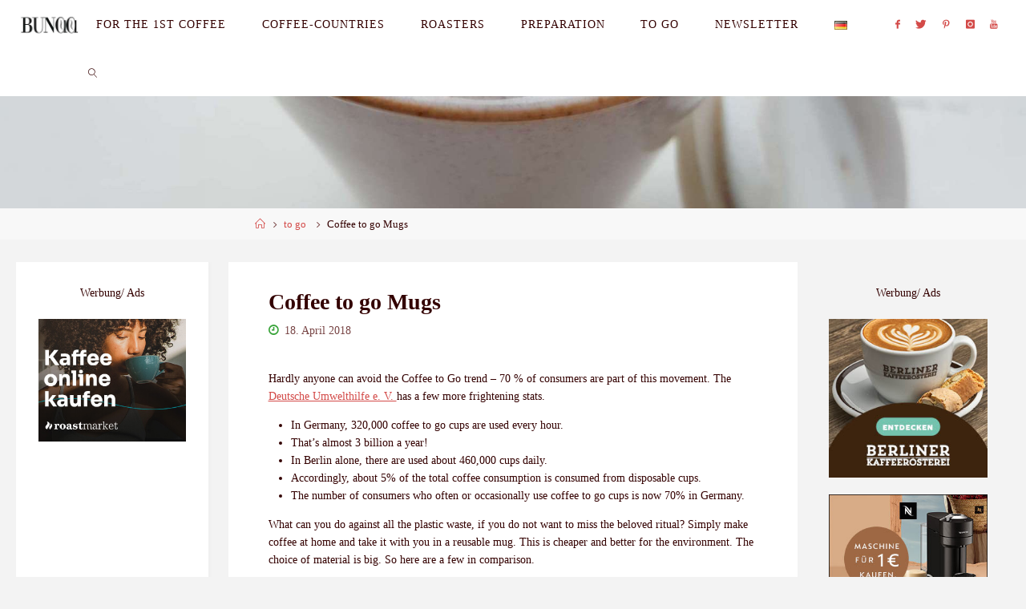

--- FILE ---
content_type: text/html; charset=UTF-8
request_url: http://bunaa.de/en/coffee-to-go-mugs/
body_size: 26702
content:
<!DOCTYPE html>
<html lang="en-GB">
<head>
<meta name="viewport" content="width=device-width, user-scalable=yes, initial-scale=1.0">
<meta http-equiv="X-UA-Compatible" content="IE=edge" /><meta charset="UTF-8">
<link rel="profile" href="http://gmpg.org/xfn/11">
<link rel="pingback" href="http://bunaa.de/xmlrpc.php">
<title>Coffee to go Mugs &#8211; Bunaa</title>
<meta name='robots' content='max-image-preview:large' />
<link rel="alternate" href="https://bunaa.de/de/coffee-to-go-becher/" hreflang="de" />
<link rel="alternate" href="https://bunaa.de/en/coffee-to-go-mugs/" hreflang="en" />
<link rel='dns-prefetch' href='//www.googletagmanager.com' />

<link rel="alternate" type="application/rss+xml" title="Bunaa &raquo; Feed" href="https://bunaa.de/en/feed/" />
<link rel="alternate" type="application/rss+xml" title="Bunaa &raquo; Comments Feed" href="https://bunaa.de/en/comments/feed/" />
<link rel="alternate" type="application/rss+xml" title="Bunaa &raquo; Coffee to go Mugs Comments Feed" href="https://bunaa.de/en/coffee-to-go-mugs/feed/" />
<script>
window._wpemojiSettings = {"baseUrl":"https:\/\/s.w.org\/images\/core\/emoji\/15.0.3\/72x72\/","ext":".png","svgUrl":"https:\/\/s.w.org\/images\/core\/emoji\/15.0.3\/svg\/","svgExt":".svg","source":{"concatemoji":"http:\/\/bunaa.de\/wp-includes\/js\/wp-emoji-release.min.js?ver=6.5.7"}};
/*! This file is auto-generated */
!function(i,n){var o,s,e;function c(e){try{var t={supportTests:e,timestamp:(new Date).valueOf()};sessionStorage.setItem(o,JSON.stringify(t))}catch(e){}}function p(e,t,n){e.clearRect(0,0,e.canvas.width,e.canvas.height),e.fillText(t,0,0);var t=new Uint32Array(e.getImageData(0,0,e.canvas.width,e.canvas.height).data),r=(e.clearRect(0,0,e.canvas.width,e.canvas.height),e.fillText(n,0,0),new Uint32Array(e.getImageData(0,0,e.canvas.width,e.canvas.height).data));return t.every(function(e,t){return e===r[t]})}function u(e,t,n){switch(t){case"flag":return n(e,"\ud83c\udff3\ufe0f\u200d\u26a7\ufe0f","\ud83c\udff3\ufe0f\u200b\u26a7\ufe0f")?!1:!n(e,"\ud83c\uddfa\ud83c\uddf3","\ud83c\uddfa\u200b\ud83c\uddf3")&&!n(e,"\ud83c\udff4\udb40\udc67\udb40\udc62\udb40\udc65\udb40\udc6e\udb40\udc67\udb40\udc7f","\ud83c\udff4\u200b\udb40\udc67\u200b\udb40\udc62\u200b\udb40\udc65\u200b\udb40\udc6e\u200b\udb40\udc67\u200b\udb40\udc7f");case"emoji":return!n(e,"\ud83d\udc26\u200d\u2b1b","\ud83d\udc26\u200b\u2b1b")}return!1}function f(e,t,n){var r="undefined"!=typeof WorkerGlobalScope&&self instanceof WorkerGlobalScope?new OffscreenCanvas(300,150):i.createElement("canvas"),a=r.getContext("2d",{willReadFrequently:!0}),o=(a.textBaseline="top",a.font="600 32px Arial",{});return e.forEach(function(e){o[e]=t(a,e,n)}),o}function t(e){var t=i.createElement("script");t.src=e,t.defer=!0,i.head.appendChild(t)}"undefined"!=typeof Promise&&(o="wpEmojiSettingsSupports",s=["flag","emoji"],n.supports={everything:!0,everythingExceptFlag:!0},e=new Promise(function(e){i.addEventListener("DOMContentLoaded",e,{once:!0})}),new Promise(function(t){var n=function(){try{var e=JSON.parse(sessionStorage.getItem(o));if("object"==typeof e&&"number"==typeof e.timestamp&&(new Date).valueOf()<e.timestamp+604800&&"object"==typeof e.supportTests)return e.supportTests}catch(e){}return null}();if(!n){if("undefined"!=typeof Worker&&"undefined"!=typeof OffscreenCanvas&&"undefined"!=typeof URL&&URL.createObjectURL&&"undefined"!=typeof Blob)try{var e="postMessage("+f.toString()+"("+[JSON.stringify(s),u.toString(),p.toString()].join(",")+"));",r=new Blob([e],{type:"text/javascript"}),a=new Worker(URL.createObjectURL(r),{name:"wpTestEmojiSupports"});return void(a.onmessage=function(e){c(n=e.data),a.terminate(),t(n)})}catch(e){}c(n=f(s,u,p))}t(n)}).then(function(e){for(var t in e)n.supports[t]=e[t],n.supports.everything=n.supports.everything&&n.supports[t],"flag"!==t&&(n.supports.everythingExceptFlag=n.supports.everythingExceptFlag&&n.supports[t]);n.supports.everythingExceptFlag=n.supports.everythingExceptFlag&&!n.supports.flag,n.DOMReady=!1,n.readyCallback=function(){n.DOMReady=!0}}).then(function(){return e}).then(function(){var e;n.supports.everything||(n.readyCallback(),(e=n.source||{}).concatemoji?t(e.concatemoji):e.wpemoji&&e.twemoji&&(t(e.twemoji),t(e.wpemoji)))}))}((window,document),window._wpemojiSettings);
</script>
<!-- bunaa.de is managing ads with Advanced Ads 2.0.14 – https://wpadvancedads.com/ --><script id="bunaa-ready">
			window.advanced_ads_ready=function(e,a){a=a||"complete";var d=function(e){return"interactive"===a?"loading"!==e:"complete"===e};d(document.readyState)?e():document.addEventListener("readystatechange",(function(a){d(a.target.readyState)&&e()}),{once:"interactive"===a})},window.advanced_ads_ready_queue=window.advanced_ads_ready_queue||[];		</script>
		<style id='wp-emoji-styles-inline-css'>

	img.wp-smiley, img.emoji {
		display: inline !important;
		border: none !important;
		box-shadow: none !important;
		height: 1em !important;
		width: 1em !important;
		margin: 0 0.07em !important;
		vertical-align: -0.1em !important;
		background: none !important;
		padding: 0 !important;
	}
</style>
<link rel='stylesheet' id='wp-block-library-css' href='http://bunaa.de/wp-includes/css/dist/block-library/style.min.css?ver=6.5.7' media='all' />
<style id='classic-theme-styles-inline-css'>
/*! This file is auto-generated */
.wp-block-button__link{color:#fff;background-color:#32373c;border-radius:9999px;box-shadow:none;text-decoration:none;padding:calc(.667em + 2px) calc(1.333em + 2px);font-size:1.125em}.wp-block-file__button{background:#32373c;color:#fff;text-decoration:none}
</style>
<style id='global-styles-inline-css'>
body{--wp--preset--color--black: #000000;--wp--preset--color--cyan-bluish-gray: #abb8c3;--wp--preset--color--white: #ffffff;--wp--preset--color--pale-pink: #f78da7;--wp--preset--color--vivid-red: #cf2e2e;--wp--preset--color--luminous-vivid-orange: #ff6900;--wp--preset--color--luminous-vivid-amber: #fcb900;--wp--preset--color--light-green-cyan: #7bdcb5;--wp--preset--color--vivid-green-cyan: #00d084;--wp--preset--color--pale-cyan-blue: #8ed1fc;--wp--preset--color--vivid-cyan-blue: #0693e3;--wp--preset--color--vivid-purple: #9b51e0;--wp--preset--color--accent-1: #d34a48;--wp--preset--color--accent-2: #37a338;--wp--preset--color--headings: #333;--wp--preset--color--sitetext: #330000;--wp--preset--color--sitebg: #fff;--wp--preset--gradient--vivid-cyan-blue-to-vivid-purple: linear-gradient(135deg,rgba(6,147,227,1) 0%,rgb(155,81,224) 100%);--wp--preset--gradient--light-green-cyan-to-vivid-green-cyan: linear-gradient(135deg,rgb(122,220,180) 0%,rgb(0,208,130) 100%);--wp--preset--gradient--luminous-vivid-amber-to-luminous-vivid-orange: linear-gradient(135deg,rgba(252,185,0,1) 0%,rgba(255,105,0,1) 100%);--wp--preset--gradient--luminous-vivid-orange-to-vivid-red: linear-gradient(135deg,rgba(255,105,0,1) 0%,rgb(207,46,46) 100%);--wp--preset--gradient--very-light-gray-to-cyan-bluish-gray: linear-gradient(135deg,rgb(238,238,238) 0%,rgb(169,184,195) 100%);--wp--preset--gradient--cool-to-warm-spectrum: linear-gradient(135deg,rgb(74,234,220) 0%,rgb(151,120,209) 20%,rgb(207,42,186) 40%,rgb(238,44,130) 60%,rgb(251,105,98) 80%,rgb(254,248,76) 100%);--wp--preset--gradient--blush-light-purple: linear-gradient(135deg,rgb(255,206,236) 0%,rgb(152,150,240) 100%);--wp--preset--gradient--blush-bordeaux: linear-gradient(135deg,rgb(254,205,165) 0%,rgb(254,45,45) 50%,rgb(107,0,62) 100%);--wp--preset--gradient--luminous-dusk: linear-gradient(135deg,rgb(255,203,112) 0%,rgb(199,81,192) 50%,rgb(65,88,208) 100%);--wp--preset--gradient--pale-ocean: linear-gradient(135deg,rgb(255,245,203) 0%,rgb(182,227,212) 50%,rgb(51,167,181) 100%);--wp--preset--gradient--electric-grass: linear-gradient(135deg,rgb(202,248,128) 0%,rgb(113,206,126) 100%);--wp--preset--gradient--midnight: linear-gradient(135deg,rgb(2,3,129) 0%,rgb(40,116,252) 100%);--wp--preset--font-size--small: 8px;--wp--preset--font-size--medium: 20px;--wp--preset--font-size--large: 22px;--wp--preset--font-size--x-large: 42px;--wp--preset--font-size--normal: 14px;--wp--preset--font-size--larger: 35px;--wp--preset--spacing--20: 0.44rem;--wp--preset--spacing--30: 0.67rem;--wp--preset--spacing--40: 1rem;--wp--preset--spacing--50: 1.5rem;--wp--preset--spacing--60: 2.25rem;--wp--preset--spacing--70: 3.38rem;--wp--preset--spacing--80: 5.06rem;--wp--preset--shadow--natural: 6px 6px 9px rgba(0, 0, 0, 0.2);--wp--preset--shadow--deep: 12px 12px 50px rgba(0, 0, 0, 0.4);--wp--preset--shadow--sharp: 6px 6px 0px rgba(0, 0, 0, 0.2);--wp--preset--shadow--outlined: 6px 6px 0px -3px rgba(255, 255, 255, 1), 6px 6px rgba(0, 0, 0, 1);--wp--preset--shadow--crisp: 6px 6px 0px rgba(0, 0, 0, 1);}:where(.is-layout-flex){gap: 0.5em;}:where(.is-layout-grid){gap: 0.5em;}body .is-layout-flex{display: flex;}body .is-layout-flex{flex-wrap: wrap;align-items: center;}body .is-layout-flex > *{margin: 0;}body .is-layout-grid{display: grid;}body .is-layout-grid > *{margin: 0;}:where(.wp-block-columns.is-layout-flex){gap: 2em;}:where(.wp-block-columns.is-layout-grid){gap: 2em;}:where(.wp-block-post-template.is-layout-flex){gap: 1.25em;}:where(.wp-block-post-template.is-layout-grid){gap: 1.25em;}.has-black-color{color: var(--wp--preset--color--black) !important;}.has-cyan-bluish-gray-color{color: var(--wp--preset--color--cyan-bluish-gray) !important;}.has-white-color{color: var(--wp--preset--color--white) !important;}.has-pale-pink-color{color: var(--wp--preset--color--pale-pink) !important;}.has-vivid-red-color{color: var(--wp--preset--color--vivid-red) !important;}.has-luminous-vivid-orange-color{color: var(--wp--preset--color--luminous-vivid-orange) !important;}.has-luminous-vivid-amber-color{color: var(--wp--preset--color--luminous-vivid-amber) !important;}.has-light-green-cyan-color{color: var(--wp--preset--color--light-green-cyan) !important;}.has-vivid-green-cyan-color{color: var(--wp--preset--color--vivid-green-cyan) !important;}.has-pale-cyan-blue-color{color: var(--wp--preset--color--pale-cyan-blue) !important;}.has-vivid-cyan-blue-color{color: var(--wp--preset--color--vivid-cyan-blue) !important;}.has-vivid-purple-color{color: var(--wp--preset--color--vivid-purple) !important;}.has-black-background-color{background-color: var(--wp--preset--color--black) !important;}.has-cyan-bluish-gray-background-color{background-color: var(--wp--preset--color--cyan-bluish-gray) !important;}.has-white-background-color{background-color: var(--wp--preset--color--white) !important;}.has-pale-pink-background-color{background-color: var(--wp--preset--color--pale-pink) !important;}.has-vivid-red-background-color{background-color: var(--wp--preset--color--vivid-red) !important;}.has-luminous-vivid-orange-background-color{background-color: var(--wp--preset--color--luminous-vivid-orange) !important;}.has-luminous-vivid-amber-background-color{background-color: var(--wp--preset--color--luminous-vivid-amber) !important;}.has-light-green-cyan-background-color{background-color: var(--wp--preset--color--light-green-cyan) !important;}.has-vivid-green-cyan-background-color{background-color: var(--wp--preset--color--vivid-green-cyan) !important;}.has-pale-cyan-blue-background-color{background-color: var(--wp--preset--color--pale-cyan-blue) !important;}.has-vivid-cyan-blue-background-color{background-color: var(--wp--preset--color--vivid-cyan-blue) !important;}.has-vivid-purple-background-color{background-color: var(--wp--preset--color--vivid-purple) !important;}.has-black-border-color{border-color: var(--wp--preset--color--black) !important;}.has-cyan-bluish-gray-border-color{border-color: var(--wp--preset--color--cyan-bluish-gray) !important;}.has-white-border-color{border-color: var(--wp--preset--color--white) !important;}.has-pale-pink-border-color{border-color: var(--wp--preset--color--pale-pink) !important;}.has-vivid-red-border-color{border-color: var(--wp--preset--color--vivid-red) !important;}.has-luminous-vivid-orange-border-color{border-color: var(--wp--preset--color--luminous-vivid-orange) !important;}.has-luminous-vivid-amber-border-color{border-color: var(--wp--preset--color--luminous-vivid-amber) !important;}.has-light-green-cyan-border-color{border-color: var(--wp--preset--color--light-green-cyan) !important;}.has-vivid-green-cyan-border-color{border-color: var(--wp--preset--color--vivid-green-cyan) !important;}.has-pale-cyan-blue-border-color{border-color: var(--wp--preset--color--pale-cyan-blue) !important;}.has-vivid-cyan-blue-border-color{border-color: var(--wp--preset--color--vivid-cyan-blue) !important;}.has-vivid-purple-border-color{border-color: var(--wp--preset--color--vivid-purple) !important;}.has-vivid-cyan-blue-to-vivid-purple-gradient-background{background: var(--wp--preset--gradient--vivid-cyan-blue-to-vivid-purple) !important;}.has-light-green-cyan-to-vivid-green-cyan-gradient-background{background: var(--wp--preset--gradient--light-green-cyan-to-vivid-green-cyan) !important;}.has-luminous-vivid-amber-to-luminous-vivid-orange-gradient-background{background: var(--wp--preset--gradient--luminous-vivid-amber-to-luminous-vivid-orange) !important;}.has-luminous-vivid-orange-to-vivid-red-gradient-background{background: var(--wp--preset--gradient--luminous-vivid-orange-to-vivid-red) !important;}.has-very-light-gray-to-cyan-bluish-gray-gradient-background{background: var(--wp--preset--gradient--very-light-gray-to-cyan-bluish-gray) !important;}.has-cool-to-warm-spectrum-gradient-background{background: var(--wp--preset--gradient--cool-to-warm-spectrum) !important;}.has-blush-light-purple-gradient-background{background: var(--wp--preset--gradient--blush-light-purple) !important;}.has-blush-bordeaux-gradient-background{background: var(--wp--preset--gradient--blush-bordeaux) !important;}.has-luminous-dusk-gradient-background{background: var(--wp--preset--gradient--luminous-dusk) !important;}.has-pale-ocean-gradient-background{background: var(--wp--preset--gradient--pale-ocean) !important;}.has-electric-grass-gradient-background{background: var(--wp--preset--gradient--electric-grass) !important;}.has-midnight-gradient-background{background: var(--wp--preset--gradient--midnight) !important;}.has-small-font-size{font-size: var(--wp--preset--font-size--small) !important;}.has-medium-font-size{font-size: var(--wp--preset--font-size--medium) !important;}.has-large-font-size{font-size: var(--wp--preset--font-size--large) !important;}.has-x-large-font-size{font-size: var(--wp--preset--font-size--x-large) !important;}
.wp-block-navigation a:where(:not(.wp-element-button)){color: inherit;}
:where(.wp-block-post-template.is-layout-flex){gap: 1.25em;}:where(.wp-block-post-template.is-layout-grid){gap: 1.25em;}
:where(.wp-block-columns.is-layout-flex){gap: 2em;}:where(.wp-block-columns.is-layout-grid){gap: 2em;}
.wp-block-pullquote{font-size: 1.5em;line-height: 1.6;}
</style>
<link rel='stylesheet' id='parent-style-css' href='http://bunaa.de/wp-content/themes/fluida/style.css?ver=6.5.7' media='all' />
<link rel='stylesheet' id='fluida-themefonts-css' href='http://bunaa.de/wp-content/themes/fluida/resources/fonts/fontfaces.css?ver=1.8.8' media='all' />
<link rel='stylesheet' id='fluida-googlefonts-css' href='//bunaa.de/wp-content/uploads/omgf/fluida-googlefonts/fluida-googlefonts.css?ver=1667857395' media='all' />
<link rel='stylesheet' id='fluida-main-css' href='http://bunaa.de/wp-content/themes/bunaa/style.css?ver=1.8.8' media='all' />
<style id='fluida-main-inline-css'>
 #site-header-main-inside, #container, #colophon-inside, #footer-inside, #breadcrumbs-container-inside, #wp-custom-header { margin: 0 auto; max-width: 1920px; } #site-header-main { left: 0; right: 0; } #primary { width: 240px; } #secondary { width: 240px; } #container.one-column { } #container.two-columns-right #secondary { float: right; } #container.two-columns-right .main, .two-columns-right #breadcrumbs { width: calc( 98% - 240px ); float: left; } #container.two-columns-left #primary { float: left; } #container.two-columns-left .main, .two-columns-left #breadcrumbs { width: calc( 98% - 240px ); float: right; } #container.three-columns-right #primary, #container.three-columns-left #primary, #container.three-columns-sided #primary { float: left; } #container.three-columns-right #secondary, #container.three-columns-left #secondary, #container.three-columns-sided #secondary { float: left; } #container.three-columns-right #primary, #container.three-columns-left #secondary { margin-left: 2%; margin-right: 2%; } #container.three-columns-right .main, .three-columns-right #breadcrumbs { width: calc( 96% - 480px ); float: left; } #container.three-columns-left .main, .three-columns-left #breadcrumbs { width: calc( 96% - 480px ); float: right; } #container.three-columns-sided #secondary { float: right; } #container.three-columns-sided .main, .three-columns-sided #breadcrumbs { width: calc( 96% - 480px ); float: right; margin: 0 calc( 2% + 240px ) 0 -1920px; } #site-text { clip: rect(1px, 1px, 1px, 1px); height: 1px; overflow: hidden; position: absolute !important; width: 1px; word-wrap: normal !important; } html { font-family: Open Sans; font-size: 14px; font-weight: 300; line-height: 1.6; } #site-title { font-family: 'Cormorant Garamond'; font-size: 150%; font-weight: 400; } #access ul li a { font-family: Open Sans; font-size: 100%; font-weight: 300; } #access i.search-icon { ; } .widget-title { font-family: Open Sans; font-size: 100%; font-weight: 700; } .widget-container { font-family: Open Sans; font-size: 100%; font-weight: 400; } .entry-title, #reply-title, .woocommerce .main .page-title, .woocommerce .main .entry-title { font-family: Open Sans; font-size: 200%; font-weight: 700; } .content-masonry .entry-title { font-size: 150%; } h1 { font-size: 2.33em; } h2 { font-size: 2.06em; } h3 { font-size: 1.79em; } h4 { font-size: 1.52em; } h5 { font-size: 1.25em; } h6 { font-size: 0.98em; } h1, h2, h3, h4, h5, h6 { font-family: Open Sans; font-weight: 700; } .lp-staticslider .staticslider-caption-title, .seriousslider.seriousslider-theme .seriousslider-caption-title { font-family: Open Sans; } body { color: #330000; background-color: #f3f3f3; } #site-header-main, #site-header-main-inside, #access ul li a, #access ul ul, #access::after { background-color: #fff; } #access .menu-main-search .searchform { border-color: #330000; background-color: #330000; } .menu-search-animated .searchform input[type="search"], .menu-search-animated .searchform input[type="search"]:focus { color: #fff; } #header a { color: #d34a48; } #access > div > ul > li, #access > div > ul > li > a { color: #330000; } #access ul.sub-menu li a, #access ul.children li a { color: #330000; } #access ul.sub-menu li:hover > a, #access ul.children li:hover > a { background-color: rgba(51,0,0,0.1); } #access > div > ul > li:hover > a { color: #fff; } #access ul > li.current_page_item > a, #access ul > li.current-menu-item > a, #access ul > li.current_page_ancestor > a, #access ul > li.current-menu-ancestor > a, #access .sub-menu, #access .children { border-top-color: #330000; } #access ul ul ul { border-left-color: rgba(51,0,0,0.5); } #access > div > ul > li:hover > a { background-color: #330000; } #access ul.children > li.current_page_item > a, #access ul.sub-menu > li.current-menu-item > a, #access ul.children > li.current_page_ancestor > a, #access ul.sub-menu > li.current-menu-ancestor > a { border-color: #330000; } .searchform .searchsubmit, .searchform:hover input[type="search"], .searchform input[type="search"]:focus { color: #fff; background-color: transparent; } .searchform::after, .searchform input[type="search"]:focus, .searchform .searchsubmit:hover { background-color: #d34a48; } article.hentry, #primary, .searchform, .main > div:not(#content-masonry), .main > header, .main > nav#nav-below, .pagination span, .pagination a, #nav-old-below .nav-previous, #nav-old-below .nav-next { background-color: #fff; } #breadcrumbs-container { background-color: #f8f8f8;} #secondary { ; } #colophon, #footer { background-color: #ffffff; color: #AAA; } span.entry-format { color: #d34a48; } .format-aside { border-top-color: #f3f3f3; } article.hentry .post-thumbnail-container { background-color: rgba(51,0,0,0.15); } .entry-content blockquote::before, .entry-content blockquote::after { color: rgba(51,0,0,0.1); } .entry-content h1, .entry-content h2, .entry-content h3, .entry-content h4, .lp-text-content h1, .lp-text-content h2, .lp-text-content h3, .lp-text-content h4 { color: #333; } a { color: #d34a48; } a:hover, .entry-meta span a:hover, .comments-link a:hover { color: #37a338; } #footer a, .page-title strong { color: #d34a48; } #footer a:hover, #site-title a:hover span { color: #37a338; } #access > div > ul > li.menu-search-animated:hover i { color: #fff; } .continue-reading-link { color: #fff; background-color: #37a338} .continue-reading-link:before { background-color: #d34a48} .continue-reading-link:hover { color: #fff; } header.pad-container { border-top-color: #d34a48; } article.sticky:after { background-color: rgba(211,74,72,1); } .socials a:before { color: #d34a48; } .socials a:hover:before { color: #37a338; } .fluida-normalizedtags #content .tagcloud a { color: #fff; background-color: #d34a48; } .fluida-normalizedtags #content .tagcloud a:hover { background-color: #37a338; } #toTop .icon-back2top:before { color: #d34a48; } #toTop:hover .icon-back2top:before { color: #37a338; } .entry-meta .icon-metas:before { color: #37a338; } .page-link a:hover { border-top-color: #37a338; } #site-title span a span:nth-child(1) { background-color: #d34a48; color: #fff; width: 1.4em; margin-right: .1em; text-align: center; line-height: 1.4; font-weight: 300; } #site-title span a:hover span:nth-child(1) { background-color: #37a338; } .fluida-caption-one .main .wp-caption .wp-caption-text { border-bottom-color: #eeeeee; } .fluida-caption-two .main .wp-caption .wp-caption-text { background-color: #f5f5f5; } .fluida-image-one .entry-content img[class*="align"], .fluida-image-one .entry-summary img[class*="align"], .fluida-image-two .entry-content img[class*='align'], .fluida-image-two .entry-summary img[class*='align'] { border-color: #eeeeee; } .fluida-image-five .entry-content img[class*='align'], .fluida-image-five .entry-summary img[class*='align'] { border-color: #d34a48; } /* diffs */ span.edit-link a.post-edit-link, span.edit-link a.post-edit-link:hover, span.edit-link .icon-edit:before { color: #784545; } .searchform { border-color: #ebebeb; } .entry-meta span, .entry-utility span, .entry-meta time, .comment-meta a, #breadcrumbs-nav .icon-angle-right::before, .footermenu ul li span.sep { color: #784545; } #footer { border-top-color: #ebebeb; } #colophon .widget-container:after { background-color: #ebebeb; } #commentform { max-width:650px;} code, .reply a:after, #nav-below .nav-previous a:before, #nav-below .nav-next a:before, .reply a:after { background-color: #eeeeee; } pre, .entry-meta .author, nav.sidebarmenu, .page-link > span, article .author-info, .comment-author, .commentlist .comment-body, .commentlist .pingback, nav.sidebarmenu li a { border-color: #eeeeee; } select, input[type], textarea { color: #330000; } button, input[type="button"], input[type="submit"], input[type="reset"] { background-color: #d34a48; color: #fff; } button:hover, input[type="button"]:hover, input[type="submit"]:hover, input[type="reset"]:hover { background-color: #37a338; } select, input[type], textarea { border-color: #e9e9e9; } input[type]:hover, textarea:hover, select:hover, input[type]:focus, textarea:focus, select:focus { border-color: #cdcdcd; } hr { background-color: #e9e9e9; } #toTop { background-color: rgba(250,250,250,0.8) } /* gutenberg */ .wp-block-image.alignwide { margin-left: -10%; margin-right: -10%; } .wp-block-image.alignwide img { width: 121%; max-width: 121%; } .has-accent-1-color, .has-accent-1-color:hover { color: #d34a48; } .has-accent-2-color, .has-accent-2-color:hover { color: #37a338; } .has-headings-color, .has-headings-color:hover { color: #333; } .has-sitetext-color, .has-sitetext-color:hover { color: #330000; } .has-sitebg-color, .has-sitebg-color:hover { color: #fff; } .has-accent-1-background-color { background-color: #d34a48; } .has-accent-2-background-color { background-color: #37a338; } .has-headings-background-color { background-color: #333; } .has-sitetext-background-color { background-color: #330000; } .has-sitebg-background-color { background-color: #fff; } .has-small-font-size { font-size: 8px; } .has-regular-font-size { font-size: 14px; } .has-large-font-size { font-size: 22px; } .has-larger-font-size { font-size: 35px; } .has-huge-font-size { font-size: 35px; } /* woocommerce */ .woocommerce-page #respond input#submit.alt, .woocommerce a.button.alt, .woocommerce-page button.button.alt, .woocommerce input.button.alt, .woocommerce #respond input#submit, .woocommerce a.button, .woocommerce button.button, .woocommerce input.button { background-color: #d34a48; color: #fff; line-height: 1.6; } .woocommerce #respond input#submit:hover, .woocommerce a.button:hover, .woocommerce button.button:hover, .woocommerce input.button:hover { background-color: #f56c6a; color: #fff;} .woocommerce-page #respond input#submit.alt, .woocommerce a.button.alt, .woocommerce-page button.button.alt, .woocommerce input.button.alt { background-color: #37a338; color: #fff; line-height: 1.6; } .woocommerce-page #respond input#submit.alt:hover, .woocommerce a.button.alt:hover, .woocommerce-page button.button.alt:hover, .woocommerce input.button.alt:hover { background-color: #59c55a; color: #fff;} .woocommerce div.product .woocommerce-tabs ul.tabs li.active { border-bottom-color: #fff; } .woocommerce #respond input#submit.alt.disabled, .woocommerce #respond input#submit.alt.disabled:hover, .woocommerce #respond input#submit.alt:disabled, .woocommerce #respond input#submit.alt:disabled:hover, .woocommerce #respond input#submit.alt[disabled]:disabled, .woocommerce #respond input#submit.alt[disabled]:disabled:hover, .woocommerce a.button.alt.disabled, .woocommerce a.button.alt.disabled:hover, .woocommerce a.button.alt:disabled, .woocommerce a.button.alt:disabled:hover, .woocommerce a.button.alt[disabled]:disabled, .woocommerce a.button.alt[disabled]:disabled:hover, .woocommerce button.button.alt.disabled, .woocommerce button.button.alt.disabled:hover, .woocommerce button.button.alt:disabled, .woocommerce button.button.alt:disabled:hover, .woocommerce button.button.alt[disabled]:disabled, .woocommerce button.button.alt[disabled]:disabled:hover, .woocommerce input.button.alt.disabled, .woocommerce input.button.alt.disabled:hover, .woocommerce input.button.alt:disabled, .woocommerce input.button.alt:disabled:hover, .woocommerce input.button.alt[disabled]:disabled, .woocommerce input.button.alt[disabled]:disabled:hover { background-color: #37a338; } .woocommerce ul.products li.product .price, .woocommerce div.product p.price, .woocommerce div.product span.price { color: #010000 } #add_payment_method #payment, .woocommerce-cart #payment, .woocommerce-checkout #payment { background: #f5f5f5; } /* mobile menu */ nav#mobile-menu { background-color: #fff; color: #330000;} #mobile-menu .menu-main-search input[type="search"] { color: #330000; } .main .entry-content, .main .entry-summary { text-align: inherit; } .main p, .main ul, .main ol, .main dd, .main pre, .main hr { margin-bottom: 1em; } .main .entry-content p { text-indent: 0em; } .main a.post-featured-image { background-position: center center; } #content { margin-top: 20px; } #content { padding-left: 20px; padding-right: 20px; } #header-widget-area { width: 33%; right: 10px; } .fluida-stripped-table .main thead th, .fluida-bordered-table .main thead th, .fluida-stripped-table .main td, .fluida-stripped-table .main th, .fluida-bordered-table .main th, .fluida-bordered-table .main td { border-color: #e9e9e9; } .fluida-clean-table .main th, .fluida-stripped-table .main tr:nth-child(even) td, .fluida-stripped-table .main tr:nth-child(even) th { background-color: #f6f6f6; } .fluida-cropped-featured .main .post-thumbnail-container { height: 180px; } .fluida-responsive-featured .main .post-thumbnail-container { max-height: 180px; height: auto; } #secondary { border: 0; box-shadow: none; } #primary + #secondary { padding-left: 1em; } article.hentry .article-inner, #breadcrumbs-nav, body.woocommerce.woocommerce-page #breadcrumbs-nav, #content-masonry article.hentry .article-inner, .pad-container { padding-left: 7%; padding-right: 7%; } .fluida-magazine-two.archive #breadcrumbs-nav, .fluida-magazine-two.archive .pad-container, .fluida-magazine-two.search #breadcrumbs-nav, .fluida-magazine-two.search .pad-container, .fluida-magazine-two.page-template-template-page-with-intro #breadcrumbs-nav, .fluida-magazine-two.page-template-template-page-with-intro .pad-container { padding-left: 3.5%; padding-right: 3.5%; } .fluida-magazine-three.archive #breadcrumbs-nav, .fluida-magazine-three.archive .pad-container, .fluida-magazine-three.search #breadcrumbs-nav, .fluida-magazine-three.search .pad-container, .fluida-magazine-three.page-template-template-page-with-intro #breadcrumbs-nav, .fluida-magazine-three.page-template-template-page-with-intro .pad-container { padding-left: 2.3333333333333%; padding-right: 2.3333333333333%; } #site-header-main { height:60px; } #sheader, .identity, #nav-toggle { height:60px; line-height:60px; } #access div > ul > li > a { line-height:58px; } #access .menu-main-search > a, #branding { height:60px; } .fluida-responsive-headerimage #masthead #header-image-main-inside { max-height: 300px; } .fluida-cropped-headerimage #masthead div.header-image { height: 300px; } #site-text { display: none; } #masthead #site-header-main { position: fixed; top: 0; box-shadow: 0 0 3px rgba(0,0,0,0.2); } #header-image-main { margin-top: 60px; } .fluida-landing-page .lp-blocks-inside, .fluida-landing-page .lp-boxes-inside, .fluida-landing-page .lp-text-inside, .fluida-landing-page .lp-posts-inside, .fluida-landing-page .lp-section-header { max-width: 1920px; } .seriousslider-theme .seriousslider-caption-buttons a:nth-child(2n+1), a.staticslider-button:nth-child(2n+1) { color: #330000; border-color: #fff; background-color: #fff; } .seriousslider-theme .seriousslider-caption-buttons a:nth-child(2n+1):hover, a.staticslider-button:nth-child(2n+1):hover { color: #fff; } .seriousslider-theme .seriousslider-caption-buttons a:nth-child(2n), a.staticslider-button:nth-child(2n) { border-color: #fff; color: #fff; } .seriousslider-theme .seriousslider-caption-buttons a:nth-child(2n):hover, .staticslider-button:nth-child(2n):hover { color: #330000; background-color: #fff; } .lp-blocks { background-color: #ffffff; } .lp-block > i::before { color: #d34a48; } .lp-block:hover i::before { color: #37a338; } .lp-block i:after { background-color: #d34a48; } .lp-block:hover i:after { background-color: #37a338; } .lp-block-text, .lp-boxes-static .lp-box-text, .lp-section-desc { color: #6f3c3c; } .lp-text { background-color: #ffffff; } .lp-boxes-1 .lp-box .lp-box-image { height: 300px; } .lp-boxes-1.lp-boxes-animated .lp-box:hover .lp-box-text { max-height: 200px; } .lp-boxes-2 .lp-box .lp-box-image { height: 400px; } .lp-boxes-2.lp-boxes-animated .lp-box:hover .lp-box-text { max-height: 300px; } .lp-box-readmore { color: #d34a48; } .lp-boxes { background-color: #ffffff; } .lp-boxes .lp-box-overlay { background-color: rgba(211,74,72, 0.9); } .lpbox-rnd1 { background-color: #c8c8c8; } .lpbox-rnd2 { background-color: #c3c3c3; } .lpbox-rnd3 { background-color: #bebebe; } .lpbox-rnd4 { background-color: #b9b9b9; } .lpbox-rnd5 { background-color: #b4b4b4; } .lpbox-rnd6 { background-color: #afafaf; } .lpbox-rnd7 { background-color: #aaaaaa; } .lpbox-rnd8 { background-color: #a5a5a5; } 
</style>
<link rel='stylesheet' id='newsletter-css' href='http://bunaa.de/wp-content/plugins/newsletter/style.css?ver=9.0.7' media='all' />
<link rel='stylesheet' id='cryout-serious-slider-style-css' href='http://bunaa.de/wp-content/plugins/cryout-serious-slider/resources/style.css?ver=1.2.7' media='all' />
<!--[if lt IE 9]>
<script src="http://bunaa.de/wp-content/themes/fluida/resources/js/html5shiv.min.js?ver=1.8.8" id="fluida-html5shiv-js"></script>
<![endif]-->
<script src="http://bunaa.de/wp-includes/js/jquery/jquery.min.js?ver=3.7.1" id="jquery-core-js"></script>
<script src="http://bunaa.de/wp-includes/js/jquery/jquery-migrate.min.js?ver=3.4.1" id="jquery-migrate-js"></script>
<script id="advanced-ads-advanced-js-js-extra">
var advads_options = {"blog_id":"1","privacy":{"enabled":true,"consent-method":"custom","custom-cookie-name":"borlabs-cookie","custom-cookie-value":"google-adsense","state":"unknown"}};
</script>
<script src="http://bunaa.de/wp-content/plugins/advanced-ads/public/assets/js/advanced.min.js?ver=2.0.14" id="advanced-ads-advanced-js-js"></script>
<script src="http://bunaa.de/wp-content/plugins/cryout-serious-slider/resources/jquery.mobile.custom.min.js?ver=1.2.7" id="cryout-serious-slider-jquerymobile-js"></script>
<script src="http://bunaa.de/wp-content/plugins/cryout-serious-slider/resources/slider.js?ver=1.2.7" id="cryout-serious-slider-script-js"></script>

<!-- Google tag (gtag.js) snippet added by Site Kit -->
<!-- Google Analytics snippet added by Site Kit -->
<script src="https://www.googletagmanager.com/gtag/js?id=GT-T9HCG8D" id="google_gtagjs-js" async></script>
<script id="google_gtagjs-js-after">
window.dataLayer = window.dataLayer || [];function gtag(){dataLayer.push(arguments);}
gtag("set","linker",{"domains":["bunaa.de"]});
gtag("js", new Date());
gtag("set", "developer_id.dZTNiMT", true);
gtag("config", "GT-T9HCG8D");
</script>
<link rel="EditURI" type="application/rsd+xml" title="RSD" href="https://bunaa.de/xmlrpc.php?rsd" />
<meta name="generator" content="WordPress 6.5.7" />
<link rel="canonical" href="https://bunaa.de/en/coffee-to-go-mugs/" />
<link rel='shortlink' href='https://bunaa.de/?p=9148' />
<link rel="alternate" type="application/json+oembed" href="https://bunaa.de/wp-json/oembed/1.0/embed?url=https%3A%2F%2Fbunaa.de%2Fen%2Fcoffee-to-go-mugs%2F&#038;lang=en" />
<link rel="alternate" type="text/xml+oembed" href="https://bunaa.de/wp-json/oembed/1.0/embed?url=https%3A%2F%2Fbunaa.de%2Fen%2Fcoffee-to-go-mugs%2F&#038;format=xml&#038;lang=en" />
<meta name="generator" content="Site Kit by Google 1.166.0" />
<!-- Google AdSense meta tags added by Site Kit -->
<meta name="google-adsense-platform-account" content="ca-host-pub-2644536267352236">
<meta name="google-adsense-platform-domain" content="sitekit.withgoogle.com">
<!-- End Google AdSense meta tags added by Site Kit -->
<noscript><style>.lazyload[data-src]{display:none !important;}</style></noscript><style>.lazyload{background-image:none !important;}.lazyload:before{background-image:none !important;}</style>
<!-- Google Tag Manager snippet added by Site Kit -->
<script>
			( function( w, d, s, l, i ) {
				w[l] = w[l] || [];
				w[l].push( {'gtm.start': new Date().getTime(), event: 'gtm.js'} );
				var f = d.getElementsByTagName( s )[0],
					j = d.createElement( s ), dl = l != 'dataLayer' ? '&l=' + l : '';
				j.async = true;
				j.src = 'https://www.googletagmanager.com/gtm.js?id=' + i + dl;
				f.parentNode.insertBefore( j, f );
			} )( window, document, 'script', 'dataLayer', 'GTM-M3ZNCDK' );
			
</script>

<!-- End Google Tag Manager snippet added by Site Kit -->
<link rel="icon" href="https://bunaa.de/wp-content/uploads/2018/08/cropped-favicon.tif-150x150.png" sizes="32x32" />
<link rel="icon" href="https://bunaa.de/wp-content/uploads/2018/08/cropped-favicon.tif-300x300.png" sizes="192x192" />
<link rel="apple-touch-icon" href="https://bunaa.de/wp-content/uploads/2018/08/cropped-favicon.tif-300x300.png" />
<meta name="msapplication-TileImage" content="https://bunaa.de/wp-content/uploads/2018/08/cropped-favicon.tif-300x300.png" />
</head>

<body class="post-template-default single single-post postid-9148 single-format-standard wp-custom-logo wp-embed-responsive fluida-image-none fluida-caption-two fluida-totop-normal fluida-stripped-table fluida-fixed-menu fluida-menu-center fluida-responsive-headerimage fluida-cropped-featured fluida-magazine-three fluida-magazine-layout fluida-comment-placeholder fluida-comment-date-published fluida-elementshadow fluida-article-animation-fade aa-prefix-bunaa- aa-disabled-bots" itemscope itemtype="http://schema.org/WebPage">
			<!-- Google Tag Manager (noscript) snippet added by Site Kit -->
		<noscript>
			<iframe src="https://www.googletagmanager.com/ns.html?id=GTM-M3ZNCDK" height="0" width="0" style="display:none;visibility:hidden"></iframe>
		</noscript>
		<!-- End Google Tag Manager (noscript) snippet added by Site Kit -->
				<a class="skip-link screen-reader-text" href="#main" title="Skip to content"> Skip to content </a>
			<div id="site-wrapper">

	<header id="masthead" class="cryout"  itemscope itemtype="http://schema.org/WPHeader">

		<div id="site-header-main">
			<div id="site-header-main-inside">

								<nav id="mobile-menu">
					<div><ul id="mobile-nav" class=""><li id="menu-item-3101" class="menu-item menu-item-type-taxonomy menu-item-object-category menu-item-3101"><a href="https://bunaa.de/en/category/for-the-1st-coffee/"><span>for the 1st coffee</span></a></li>
<li id="menu-item-3100" class="menu-item menu-item-type-taxonomy menu-item-object-category menu-item-3100"><a href="https://bunaa.de/en/category/coffee-countries/"><span>coffee-countries</span></a></li>
<li id="menu-item-3103" class="menu-item menu-item-type-taxonomy menu-item-object-category menu-item-3103"><a href="https://bunaa.de/en/category/roasting/"><span>roasters</span></a></li>
<li id="menu-item-3102" class="menu-item menu-item-type-taxonomy menu-item-object-category menu-item-3102"><a href="https://bunaa.de/en/category/preparation/"><span>preparation</span></a></li>
<li id="menu-item-3672" class="menu-item menu-item-type-taxonomy menu-item-object-category current-post-ancestor current-menu-parent current-post-parent menu-item-3672"><a href="https://bunaa.de/en/category/to-go-en/"><span>to go</span></a></li>
<li id="menu-item-11286" class="menu-item menu-item-type-post_type menu-item-object-page menu-item-11286"><a href="https://bunaa.de/en/newsletter-2/"><span>Newsletter</span></a></li>
<li id="menu-item-3105-de" class="lang-item lang-item-96 lang-item-de lang-item-first menu-item menu-item-type-custom menu-item-object-custom menu-item-3105-de"><a href="https://bunaa.de/de/coffee-to-go-becher/" hreflang="de-DE" lang="de-DE"><span><img src="[data-uri]" alt="Deutsch" width="16" height="11" style="width: 16px; height: 11px;" /></span></a></li>
<li class='menu-main-search menu-search-animated'>
			<a role='link' href><i class='search-icon'></i><span class='screen-reader-text'>Search</span></a>
<form role="search" method="get" class="searchform" action="https://bunaa.de/en/">
	<label>
		<span class="screen-reader-text">Search for:</span>
		<input type="search" class="s" placeholder="Search" value="" name="s" />
	</label>
	<button type="submit" class="searchsubmit"><span class="screen-reader-text">Search</span><i class="blicon-magnifier"></i></button>
</form>

		</li></ul></div>					<button id="nav-cancel"><i class="blicon-cross3"></i></button>
				</nav> <!-- #mobile-menu -->
				
				<div id="branding">
					<div class="identity"><a href="https://bunaa.de/en/homepage-2/" id="logo" class="custom-logo-link" title="Bunaa" rel="home"><img   src="[data-uri]" class="custom-logo lazyload" alt="Bunaa" decoding="async" fetchpriority="high"   data-src="https://bunaa.de/wp-content/uploads/2018/08/cropped-180828_Logo_Bunaa_final-5-3.jpg" data-srcset="https://bunaa.de/wp-content/uploads/2018/08/cropped-180828_Logo_Bunaa_final-5-3.jpg 645w, https://bunaa.de/wp-content/uploads/2018/08/cropped-180828_Logo_Bunaa_final-5-3-300x198.jpg 300w, https://bunaa.de/wp-content/uploads/2018/08/cropped-180828_Logo_Bunaa_final-5-3-437x289.jpg 437w" data-sizes="auto" data-eio-rwidth="645" data-eio-rheight="426" /><noscript><img   src="https://bunaa.de/wp-content/uploads/2018/08/cropped-180828_Logo_Bunaa_final-5-3.jpg" class="custom-logo" alt="Bunaa" decoding="async" fetchpriority="high" srcset="https://bunaa.de/wp-content/uploads/2018/08/cropped-180828_Logo_Bunaa_final-5-3.jpg 645w, https://bunaa.de/wp-content/uploads/2018/08/cropped-180828_Logo_Bunaa_final-5-3-300x198.jpg 300w, https://bunaa.de/wp-content/uploads/2018/08/cropped-180828_Logo_Bunaa_final-5-3-437x289.jpg 437w" sizes="(max-width: 645px) 100vw, 645px" data-eio="l" /></noscript></a></div><div id="site-text"><div itemprop="headline" id="site-title"><span> <a href="https://bunaa.de/en/homepage-2/" title="coffee around the world" rel="home">Bunaa</a> </span></div><span id="site-description"  itemprop="description" >coffee around the world</span></div>				</div><!-- #branding -->

				<nav id="sheader" class="socials"><a target="_blank" href="http://www.facebook.com/Bunaa-506142492926569"  class="menu-item menu-item-type-custom menu-item-object-custom menu-item-2426"><span>Facebook</span></a><a target="_blank" href="http://www.twitter.com/BunaaCoffee"  class="menu-item menu-item-type-custom menu-item-object-custom menu-item-2427"><span>Twitter</span></a><a href="https://de.pinterest.com/bunaa_de/coffee-to-stay"  class="custom menu-item menu-item-type-custom menu-item-object-custom menu-item-2429"><span>Pinterest</span></a><a href="https://www.instagram.com/bunaa.de"  class="menu-item menu-item-type-custom menu-item-object-custom menu-item-3749"><span>Instagram</span></a><a href="https://www.youtube.com/channel/UCse43hNXEbrmKPXNfY-Uh0w"  class="menu-item menu-item-type-custom menu-item-object-custom menu-item-4630"><span>Youtube</span></a></nav>
								<a id="nav-toggle" href="#"><span>&nbsp;</span></a>
				<nav id="access" role="navigation"  aria-label="Primary Menu"  itemscope itemtype="http://schema.org/SiteNavigationElement">
						<div><ul id="prime_nav" class=""><li class="menu-item menu-item-type-taxonomy menu-item-object-category menu-item-3101"><a href="https://bunaa.de/en/category/for-the-1st-coffee/"><span>for the 1st coffee</span></a></li>
<li class="menu-item menu-item-type-taxonomy menu-item-object-category menu-item-3100"><a href="https://bunaa.de/en/category/coffee-countries/"><span>coffee-countries</span></a></li>
<li class="menu-item menu-item-type-taxonomy menu-item-object-category menu-item-3103"><a href="https://bunaa.de/en/category/roasting/"><span>roasters</span></a></li>
<li class="menu-item menu-item-type-taxonomy menu-item-object-category menu-item-3102"><a href="https://bunaa.de/en/category/preparation/"><span>preparation</span></a></li>
<li class="menu-item menu-item-type-taxonomy menu-item-object-category current-post-ancestor current-menu-parent current-post-parent menu-item-3672"><a href="https://bunaa.de/en/category/to-go-en/"><span>to go</span></a></li>
<li class="menu-item menu-item-type-post_type menu-item-object-page menu-item-11286"><a href="https://bunaa.de/en/newsletter-2/"><span>Newsletter</span></a></li>
<li class="lang-item lang-item-96 lang-item-de lang-item-first menu-item menu-item-type-custom menu-item-object-custom menu-item-3105-de"><a href="https://bunaa.de/de/coffee-to-go-becher/" hreflang="de-DE" lang="de-DE"><span><img src="[data-uri]" alt="Deutsch" width="16" height="11" style="width: 16px; height: 11px;" /></span></a></li>
<li class='menu-main-search menu-search-animated'>
			<a role='link' href><i class='search-icon'></i><span class='screen-reader-text'>Search</span></a>
<form role="search" method="get" class="searchform" action="https://bunaa.de/en/">
	<label>
		<span class="screen-reader-text">Search for:</span>
		<input type="search" class="s" placeholder="Search" value="" name="s" />
	</label>
	<button type="submit" class="searchsubmit"><span class="screen-reader-text">Search</span><i class="blicon-magnifier"></i></button>
</form>

		</li></ul></div>				</nav><!-- #access -->
				
			</div><!-- #site-header-main-inside -->
		</div><!-- #site-header-main -->

		<div id="header-image-main">
			<div id="header-image-main-inside">
							<div class="header-image lazyload"  style=""  data-back="https://bunaa.de/wp-content/uploads/2018/04/20180405_190526-scaled-1920x300.jpg"></div>
			<img class="header-image lazyload" alt="Coffee to go Mugs" src="[data-uri]" data-src="https://bunaa.de/wp-content/uploads/2018/04/20180405_190526-scaled-1920x300.jpg" decoding="async" data-eio-rwidth="1920" data-eio-rheight="300" /><noscript><img class="header-image" alt="Coffee to go Mugs" src="https://bunaa.de/wp-content/uploads/2018/04/20180405_190526-scaled-1920x300.jpg" data-eio="l" /></noscript>
							</div><!-- #header-image-main-inside -->
		</div><!-- #header-image-main -->

	</header><!-- #masthead -->

	<div id="breadcrumbs-container" class="cryout three-columns-sided"><div id="breadcrumbs-container-inside"><div id="breadcrumbs"> <nav id="breadcrumbs-nav"><a href="https://bunaa.de/en/homepage-2" title="Home"><i class="blicon-home2"></i><span class="screen-reader-text">Home</span></a><i class="icon-angle-right"></i> <a href="https://bunaa.de/en/category/to-go-en/">to go</a> <i class="icon-angle-right"></i> <span class="current">Coffee to go Mugs</span></nav></div></div></div><!-- breadcrumbs -->
	
	<div id="content" class="cryout">
		
<div id="container" class="three-columns-sided">
	<main id="main" class="main">
		
		
			<article id="post-9148" class="post-9148 post type-post status-publish format-standard has-post-thumbnail hentry category-to-go-en tag-coffee" itemscope itemtype="http://schema.org/Article" itemprop="mainEntity">
				<div class="schema-image">
							<div class="post-thumbnail-container"   itemprop="image" itemscope itemtype="http://schema.org/ImageObject">

			<a href="https://bunaa.de/en/coffee-to-go-mugs/" title="Coffee to go Mugs" tabindex="-1"
				 style=""  class="post-featured-image lazyload"  data-back="https://bunaa.de/wp-content/uploads/2018/04/20180405_190526-scaled-437x180.jpg">

			</a>
			<a class="responsive-featured-image" href="https://bunaa.de/en/coffee-to-go-mugs/" title="Coffee to go Mugs" tabindex="-1">
				<picture>
	 				<source media="(max-width: 1152px)" sizes="(max-width: 800px) 100vw,(max-width: 1152px) 50vw, 1364px"  data-srcset="https://bunaa.de/wp-content/uploads/2018/04/20180405_190526-scaled-512x180.jpg 512w">
					<source media="(max-width: 800px)" sizes="(max-width: 800px) 100vw,(max-width: 1152px) 50vw, 1364px"  data-srcset="https://bunaa.de/wp-content/uploads/2018/04/20180405_190526-scaled-800x180.jpg 800w">
										<img alt="Coffee to go Mugs"  itemprop="url" src="[data-uri]" data-src="https://bunaa.de/wp-content/uploads/2018/04/20180405_190526-scaled-437x180.jpg" decoding="async" class="lazyload" data-eio-rwidth="437" data-eio-rheight="180" />
				</picture><noscript><img alt="Coffee to go Mugs"  itemprop="url" src="https://bunaa.de/wp-content/uploads/2018/04/20180405_190526-scaled-437x180.jpg" data-eio="l" /></noscript>
			</a>
			<meta itemprop="width" content="437">
			<meta itemprop="height" content="180">

		</div>
					</div>

				<div class="article-inner">
					<header>
												<h1 class="entry-title"  itemprop="headline">Coffee to go Mugs</h1>
						<div class="entry-meta">
							
		<span class="onDate date">
			<i class="icon-time icon-metas" title="Date"></i>
			<time class="published" datetime="2018-04-18T07:00:04+02:00"  itemprop="datePublished">18. April 2018</time>
			<time class="updated" datetime="2020-11-21T21:08:27+01:00"  itemprop="dateModified">21. November 2020</time>
		</span>
								</div><!-- .entry-meta -->

					</header>

					
					<div class="entry-content"  itemprop="articleBody">
						<p><span id="result_box" class="" lang="en"><span class="">Hardly anyone can avoid the Coffee to Go trend &#8211; 70 % of consumers are part of this movement.</span> The <span class=""><a href="http://www.duh.de/becherheld_problem.html" target="_blank" rel="noopener noreferrer">Deutsche Umwelthilfe e. V. </a>has a few more frightening stats.</span></span></p>
<ul>
<li><span id="result_box" class="" lang="en">In Germany, 320,000 coffee to go cups are used every hour.<br />
</span></li>
<li><span id="result_box" class="" lang="en">That&#8217;s almost 3 billion a year!<br />
</span></li>
<li><span id="result_box" class="" lang="en">In Berlin alone, there are used about 460,000 cups daily.<br />
</span></li>
<li><span id="result_box" class="" lang="en">Accordingly, about 5% of the total coffee consumption is consumed from disposable cups.<br />
</span></li>
<li><span id="result_box" class="" lang="en">The number of consumers who often or occasionally use coffee to go cups is now 70% in Germany.</span></li>
</ul>
<p><span id="result_box" class="" lang="en">What can you do against all the plastic waste, if you do not want to miss the beloved ritual? Simply make coffee at home and take it with you in a reusable mug. <span class="">This is cheaper and better for the environment.</span> The choice of material is big. So here are a few in comparison.</span></p>
<h5>Metal</h5>
<p><span class="" lang="en">The cups usually have a thermo function, are durable, leakproof and dishwasher safe. <span class="">Since the cups are often made of a mix of materials, you should be careful that they are <a href="https://utopia.de/bestenlisten/mehrweg-kaffeebecher-to-go-bpa-frei/" target="_blank" rel="noopener noreferrer">BPA-free</a>.</span></span></p>
<ul>
<li><a href="https://www.emsa.com/produkte/mobil-geniessen/thermobecher/travel-mug-soft-touch-manschette/" target="_blank" rel="noopener noreferrer">Emsa Travel Mug</a></li>
<li><a href="https://alfi.de/de/produkte/mugs/isomug-plus-soft-isolierbecher-0-35-l" target="_blank" rel="noopener noreferrer">alfi isoMug</a></li>
<li><a href="https://www.bodum.com/de/de/catalogsearch/result/index/?q=travel+mug" target="_blank" rel="noopener noreferrer">Bodum Travel Mug</a></li>
</ul>
<blockquote class="instagram-media" style="background: #FFF; border: 0; border-radius: 3px; box-shadow: 0 0 1px 0 rgba(0,0,0,0.5),0 1px 10px 0 rgba(0,0,0,0.15); margin: 1px; max-width: 658px; padding: 0; width: calc(100% - 2px);" data-instgrm-permalink="https://www.instagram.com/p/BXfZ6a9FSOy/" data-instgrm-version="8">
<div style="padding: 8px;">
<div style="background: #F8F8F8; line-height: 0; margin-top: 40px; padding: 50.0% 0; text-align: center; width: 100%;">
<div style="background: url(data:image/png; base64,ivborw0kggoaaaansuheugaaacwaaaascamaaaapwqozaaaabgdbtueaalgpc/xhbqaaaafzukdcak7ohokaaaamuexurczmzpf399fx1+bm5mzy9amaaadisurbvdjlvzxbesmgces5/p8/t9furvcrmu73jwlzosgsiizurcjo/ad+eqjjb4hv8bft+idpqocx1wjosbfhh2xssxeiyn3uli/6mnree07uiwjev8ueowds88ly97kqytlijkktuybbruayvh5wohixmpi5we58ek028czwyuqdlkpg1bkb4nnm+veanfhqn1k4+gpt6ugqcvu2h2ovuif/gwufyy8owepdyzsa3avcqpvovvzzz2vtnn2wu8qzvjddeto90gsy9mvlqtgysy231mxry6i2ggqjrty0l8fxcxfcbbhwrsyyaaaaaelftksuqmcc); display: block; height: 44px; margin: 0 auto -44px; position: relative; top: -22px; width: 44px;"></div>
</div>
<p style="color: #c9c8cd; font-family: Arial,sans-serif; font-size: 14px; line-height: 17px; margin-bottom: 0; margin-top: 8px; overflow: hidden; padding: 8px 0 7px; text-align: center; text-overflow: ellipsis; white-space: nowrap;"><a style="color: #c9c8cd; font-family: Arial,sans-serif; font-size: 14px; font-style: normal; font-weight: normal; line-height: 17px; text-decoration: none;" href="https://www.instagram.com/p/BXfZ6a9FSOy/" target="_blank" rel="noopener noreferrer">A post shared by Bunaa (@bunaa.de)</a> on <time style="font-family: Arial,sans-serif; font-size: 14px; line-height: 17px;" datetime="2017-08-07T11:21:12+00:00">Aug 7, 2017 at 4:21am PDT</time></p>
</div>
</blockquote>
<p><script async defer src="//www.instagram.com/embed.js"></script></p>
<h5>Bamboo &amp; other plants</h5>
<p><span id="result_box" class="" lang="en">The cups are durable, made of renewable raw materials, quite light and dishwasher safe. <span class="">If the mug made of 100% bamboo or corn it is even completely biodegradable.</span></span></p>
<ul>
<li><a href="https://www.chicmic.de/collections/to-go-becher/products/bioloco-plant-deluxe-cup" target="_blank" rel="noopener noreferrer">chic mic</a></li>
<li><a href="https://www.emil-die-flasche.de/emil-shop/en/Accessories/Emil-Cup-Rosa.html" target="_blank" rel="noopener noreferrer">Emil cup</a></li>
<li><a href="https://www.avocadostore.de/products/138231-nachhaltiger-kaffee-becher-to-go-aus-reishuelsen-von-avoid-waste-avoid-waste" target="_blank" rel="noopener noreferrer">Avoid Waste &#8211; Ricecup</a></li>
</ul>
<h5>Glass</h5>
<p><span id="result_box" class="" lang="en">Perfect for those who like to show what they have 😉 They are made of shatterproof glass and thus heavier than bamboo cups. <span class="">They are often dishwasher safe, tasteless and durable.</span></span></p>
<ul>
<li><a href="https://www.green-your-life.de/outdoor/coffee-to-go-becher/coffee-to-go-becher-aus-glas-mit-griffflaeche-aus-kork-limited-edition-large-340ml/a-2233/" target="_blank" rel="noopener noreferrer">Keepcub</a></li>
<li><a href="https://www.pearl.de/a-NC2776-3017.shtml" target="_blank" rel="noopener noreferrer">Cucina di Modena</a></li>
<li><a href="https://www.beechange.com/211-coffee-to-go-becher-340ml-glas.html" target="_blank" rel="noopener noreferrer">Jococups</a></li>
</ul>
<blockquote class="instagram-media" style="background: #FFF; border: 0; border-radius: 3px; box-shadow: 0 0 1px 0 rgba(0,0,0,0.5),0 1px 10px 0 rgba(0,0,0,0.15); margin: 1px; max-width: 540px; min-width: 326px; padding: 0; width: calc(100% - 2px);" data-instgrm-permalink="https://www.instagram.com/p/BzKWfn3I4Vh/?utm_source=ig_embed&amp;utm_campaign=loading" data-instgrm-version="12">
<div style="padding: 16px;">
<p>&nbsp;</p>
<div style="display: flex; flex-direction: row; align-items: center;">
<div style="background-color: #f4f4f4; border-radius: 50%; flex-grow: 0; height: 40px; margin-right: 14px; width: 40px;"></div>
<div style="display: flex; flex-direction: column; flex-grow: 1; justify-content: center;">
<div style="background-color: #f4f4f4; border-radius: 4px; flex-grow: 0; height: 14px; margin-bottom: 6px; width: 100px;"></div>
<div style="background-color: #f4f4f4; border-radius: 4px; flex-grow: 0; height: 14px; width: 60px;"></div>
</div>
</div>
<div style="padding: 19% 0;"></div>
<div style="display: block; height: 50px; margin: 0 auto 12px; width: 50px;"></div>
<div style="padding-top: 8px;">
<div style="color: #3897f0; font-family: Arial,sans-serif; font-size: 14px; font-style: normal; font-weight: 550; line-height: 18px;">Sieh dir diesen Beitrag auf Instagram an</div>
</div>
<div style="padding: 12.5% 0;"></div>
<div style="display: flex; flex-direction: row; margin-bottom: 14px; align-items: center;">
<div>
<div style="background-color: #f4f4f4; border-radius: 50%; height: 12.5px; width: 12.5px; transform: translateX(0px) translateY(7px);"></div>
<div style="background-color: #f4f4f4; height: 12.5px; transform: rotate(-45deg) translateX(3px) translateY(1px); width: 12.5px; flex-grow: 0; margin-right: 14px; margin-left: 2px;"></div>
<div style="background-color: #f4f4f4; border-radius: 50%; height: 12.5px; width: 12.5px; transform: translateX(9px) translateY(-18px);"></div>
</div>
<div style="margin-left: 8px;">
<div style="background-color: #f4f4f4; border-radius: 50%; flex-grow: 0; height: 20px; width: 20px;"></div>
<div style="width: 0; height: 0; border-top: 2px solid transparent; border-left: 6px solid #f4f4f4; border-bottom: 2px solid transparent; transform: translateX(16px) translateY(-4px) rotate(30deg);"></div>
</div>
<div style="margin-left: auto;">
<div style="width: 0px; border-top: 8px solid #F4F4F4; border-right: 8px solid transparent; transform: translateY(16px);"></div>
<div style="background-color: #f4f4f4; flex-grow: 0; height: 12px; width: 16px; transform: translateY(-4px);"></div>
<div style="width: 0; height: 0; border-top: 8px solid #F4F4F4; border-left: 8px solid transparent; transform: translateY(-4px) translateX(8px);"></div>
</div>
</div>
<div style="display: flex; flex-direction: column; flex-grow: 1; justify-content: center; margin-bottom: 24px;">
<div style="background-color: #f4f4f4; border-radius: 4px; flex-grow: 0; height: 14px; margin-bottom: 6px; width: 224px;"></div>
<div style="background-color: #f4f4f4; border-radius: 4px; flex-grow: 0; height: 14px; width: 144px;"></div>
</div>
<p>&nbsp;</p>
<p style="color: #c9c8cd; font-family: Arial,sans-serif; font-size: 14px; line-height: 17px; margin-bottom: 0; margin-top: 8px; overflow: hidden; padding: 8px 0 7px; text-align: center; text-overflow: ellipsis; white-space: nowrap;"><a style="color: #c9c8cd; font-family: Arial,sans-serif; font-size: 14px; font-style: normal; font-weight: normal; line-height: 17px; text-decoration: none;" href="https://www.instagram.com/p/BzKWfn3I4Vh/?utm_source=ig_embed&amp;utm_campaign=loading" target="_blank" rel="noopener noreferrer">Ein Beitrag geteilt von Bunaa (@bunaa.de)</a> am <time style="font-family: Arial,sans-serif; font-size: 14px; line-height: 17px;" datetime="2019-06-26T05:46:18+00:00">Jun 25, 2019 um 10:46 PDT</time></p>
</div>
</blockquote>
<p><script async src="//www.instagram.com/embed.js"></script></p>
<h5>Ceramics</h5>
<p><span id="result_box" class="" lang="en"><span class="">Perhaps the noblest version to go.</span> The cups are relatively expensive, heavy but not unbreakable. <span class="">For this they can be used in the dishwasher, without a lid also for home use and are very durable.</span></span></p>
<ul>
<li><a href="https://www.housedoctor.com/products/view/pid:14911/cat_id:88" target="_blank" rel="noopener noreferrer">House Doctor &#8211; JN0400</a></li>
<li><a href="https://www.kahla-porzellanshop.de/kahla-kollektionen/cupit" target="_blank" rel="noopener noreferrer">Kahla &#8211; Cupit</a></li>
</ul>
<blockquote class="instagram-media" data-instgrm-captioned data-instgrm-permalink="https://www.instagram.com/p/BtVIJ2phN7k/?utm_source=ig_embed&amp;utm_campaign=loading" data-instgrm-version="13" style=" background:#FFF; border:0; border-radius:3px; box-shadow:0 0 1px 0 rgba(0,0,0,0.5),0 1px 10px 0 rgba(0,0,0,0.15); margin: 1px; max-width:540px; min-width:326px; padding:0; width:99.375%; width:-webkit-calc(100% - 2px); width:calc(100% - 2px);">
<div style="padding:16px;"> <a href="https://www.instagram.com/p/BtVIJ2phN7k/?utm_source=ig_embed&amp;utm_campaign=loading" style=" background:#FFFFFF; line-height:0; padding:0 0; text-align:center; text-decoration:none; width:100%;" target="_blank" rel="noopener noreferrer"> </p>
<div style=" display: flex; flex-direction: row; align-items: center;">
<div style="background-color: #F4F4F4; border-radius: 50%; flex-grow: 0; height: 40px; margin-right: 14px; width: 40px;"></div>
<div style="display: flex; flex-direction: column; flex-grow: 1; justify-content: center;">
<div style=" background-color: #F4F4F4; border-radius: 4px; flex-grow: 0; height: 14px; margin-bottom: 6px; width: 100px;"></div>
<div style=" background-color: #F4F4F4; border-radius: 4px; flex-grow: 0; height: 14px; width: 60px;"></div>
</div>
</div>
<div style="padding: 19% 0;"></div>
<div style="display:block; height:50px; margin:0 auto 12px; width:50px;"><svg width="50px" height="50px" viewBox="0 0 60 60" version="1.1" xmlns="https://www.w3.org/2000/svg" xmlns:xlink="https://www.w3.org/1999/xlink"><g stroke="none" stroke-width="1" fill="none" fill-rule="evenodd"><g transform="translate(-511.000000, -20.000000)" fill="#000000"><g><path d="M556.869,30.41 C554.814,30.41 553.148,32.076 553.148,34.131 C553.148,36.186 554.814,37.852 556.869,37.852 C558.924,37.852 560.59,36.186 560.59,34.131 C560.59,32.076 558.924,30.41 556.869,30.41 M541,60.657 C535.114,60.657 530.342,55.887 530.342,50 C530.342,44.114 535.114,39.342 541,39.342 C546.887,39.342 551.658,44.114 551.658,50 C551.658,55.887 546.887,60.657 541,60.657 M541,33.886 C532.1,33.886 524.886,41.1 524.886,50 C524.886,58.899 532.1,66.113 541,66.113 C549.9,66.113 557.115,58.899 557.115,50 C557.115,41.1 549.9,33.886 541,33.886 M565.378,62.101 C565.244,65.022 564.756,66.606 564.346,67.663 C563.803,69.06 563.154,70.057 562.106,71.106 C561.058,72.155 560.06,72.803 558.662,73.347 C557.607,73.757 556.021,74.244 553.102,74.378 C549.944,74.521 548.997,74.552 541,74.552 C533.003,74.552 532.056,74.521 528.898,74.378 C525.979,74.244 524.393,73.757 523.338,73.347 C521.94,72.803 520.942,72.155 519.894,71.106 C518.846,70.057 518.197,69.06 517.654,67.663 C517.244,66.606 516.755,65.022 516.623,62.101 C516.479,58.943 516.448,57.996 516.448,50 C516.448,42.003 516.479,41.056 516.623,37.899 C516.755,34.978 517.244,33.391 517.654,32.338 C518.197,30.938 518.846,29.942 519.894,28.894 C520.942,27.846 521.94,27.196 523.338,26.654 C524.393,26.244 525.979,25.756 528.898,25.623 C532.057,25.479 533.004,25.448 541,25.448 C548.997,25.448 549.943,25.479 553.102,25.623 C556.021,25.756 557.607,26.244 558.662,26.654 C560.06,27.196 561.058,27.846 562.106,28.894 C563.154,29.942 563.803,30.938 564.346,32.338 C564.756,33.391 565.244,34.978 565.378,37.899 C565.522,41.056 565.552,42.003 565.552,50 C565.552,57.996 565.522,58.943 565.378,62.101 M570.82,37.631 C570.674,34.438 570.167,32.258 569.425,30.349 C568.659,28.377 567.633,26.702 565.965,25.035 C564.297,23.368 562.623,22.342 560.652,21.575 C558.743,20.834 556.562,20.326 553.369,20.18 C550.169,20.033 549.148,20 541,20 C532.853,20 531.831,20.033 528.631,20.18 C525.438,20.326 523.257,20.834 521.349,21.575 C519.376,22.342 517.703,23.368 516.035,25.035 C514.368,26.702 513.342,28.377 512.574,30.349 C511.834,32.258 511.326,34.438 511.181,37.631 C511.035,40.831 511,41.851 511,50 C511,58.147 511.035,59.17 511.181,62.369 C511.326,65.562 511.834,67.743 512.574,69.651 C513.342,71.625 514.368,73.296 516.035,74.965 C517.703,76.634 519.376,77.658 521.349,78.425 C523.257,79.167 525.438,79.673 528.631,79.82 C531.831,79.965 532.853,80.001 541,80.001 C549.148,80.001 550.169,79.965 553.369,79.82 C556.562,79.673 558.743,79.167 560.652,78.425 C562.623,77.658 564.297,76.634 565.965,74.965 C567.633,73.296 568.659,71.625 569.425,69.651 C570.167,67.743 570.674,65.562 570.82,62.369 C570.966,59.17 571,58.147 571,50 C571,41.851 570.966,40.831 570.82,37.631"></path></g></g></g></svg></div>
<div style="padding-top: 8px;">
<div style=" color:#3897f0; font-family:Arial,sans-serif; font-size:14px; font-style:normal; font-weight:550; line-height:18px;"> Sieh dir diesen Beitrag auf Instagram an</div>
</div>
<div style="padding: 12.5% 0;"></div>
<div style="display: flex; flex-direction: row; margin-bottom: 14px; align-items: center;">
<div>
<div style="background-color: #F4F4F4; border-radius: 50%; height: 12.5px; width: 12.5px; transform: translateX(0px) translateY(7px);"></div>
<div style="background-color: #F4F4F4; height: 12.5px; transform: rotate(-45deg) translateX(3px) translateY(1px); width: 12.5px; flex-grow: 0; margin-right: 14px; margin-left: 2px;"></div>
<div style="background-color: #F4F4F4; border-radius: 50%; height: 12.5px; width: 12.5px; transform: translateX(9px) translateY(-18px);"></div>
</div>
<div style="margin-left: 8px;">
<div style=" background-color: #F4F4F4; border-radius: 50%; flex-grow: 0; height: 20px; width: 20px;"></div>
<div style=" width: 0; height: 0; border-top: 2px solid transparent; border-left: 6px solid #f4f4f4; border-bottom: 2px solid transparent; transform: translateX(16px) translateY(-4px) rotate(30deg)"></div>
</div>
<div style="margin-left: auto;">
<div style=" width: 0px; border-top: 8px solid #F4F4F4; border-right: 8px solid transparent; transform: translateY(16px);"></div>
<div style=" background-color: #F4F4F4; flex-grow: 0; height: 12px; width: 16px; transform: translateY(-4px);"></div>
<div style=" width: 0; height: 0; border-top: 8px solid #F4F4F4; border-left: 8px solid transparent; transform: translateY(-4px) translateX(8px);"></div>
</div>
</div>
<div style="display: flex; flex-direction: column; flex-grow: 1; justify-content: center; margin-bottom: 24px;">
<div style=" background-color: #F4F4F4; border-radius: 4px; flex-grow: 0; height: 14px; margin-bottom: 6px; width: 224px;"></div>
<div style=" background-color: #F4F4F4; border-radius: 4px; flex-grow: 0; height: 14px; width: 144px;"></div>
</div>
<p></a></p>
<p style=" color:#c9c8cd; font-family:Arial,sans-serif; font-size:14px; line-height:17px; margin-bottom:0; margin-top:8px; overflow:hidden; padding:8px 0 7px; text-align:center; text-overflow:ellipsis; white-space:nowrap;"><a href="https://www.instagram.com/p/BtVIJ2phN7k/?utm_source=ig_embed&amp;utm_campaign=loading" style=" color:#c9c8cd; font-family:Arial,sans-serif; font-size:14px; font-style:normal; font-weight:normal; line-height:17px; text-decoration:none;" target="_blank" rel="noopener noreferrer">Ein Beitrag geteilt von Bunaa (@bunaa.de)</a></p>
</div>
</blockquote>
<p><script async src="//www.instagram.com/embed.js"></script></p>
<div class="shariff shariff-align-center shariff-widget-align-center" data-services="facebook%7Cpinterest" data-url="https%3A%2F%2Fbunaa.de%2Fen%2Fcoffee-to-go-mugs%2F" data-timestamp="1605992907" data-backendurl="https://bunaa.de/wp-json/shariff/v1/share_counts?"><ul class="shariff-buttons theme-round orientation-horizontal buttonsize-medium"><li class="shariff-button facebook" style="background-color:#37a338;border-radius:1%"><a href="https://www.facebook.com/sharer/sharer.php?u=https%3A%2F%2Fbunaa.de%2Fen%2Fcoffee-to-go-mugs%2F" title="Bei Facebook teilen" aria-label="Bei Facebook teilen" role="button" rel="nofollow" class="shariff-link" style=";border-radius:1%; background-color:#d34a48; color:#fff" target="_blank"><span class="shariff-icon" style=""><svg width="32px" height="20px" xmlns="http://www.w3.org/2000/svg" viewBox="0 0 18 32"><path fill="#3b5998" d="M17.1 0.2v4.7h-2.8q-1.5 0-2.1 0.6t-0.5 1.9v3.4h5.2l-0.7 5.3h-4.5v13.6h-5.5v-13.6h-4.5v-5.3h4.5v-3.9q0-3.3 1.9-5.2t5-1.8q2.6 0 4.1 0.2z"/></svg></span></a></li><li class="shariff-button twitter" style="background-color:#37a338;border-radius:1%"><a href="https://twitter.com/share?url=https%3A%2F%2Fbunaa.de%2Fen%2Fcoffee-to-go-mugs%2F&text=Coffee%20to%20go%20Mugs" title="Bei X teilen" aria-label="Bei X teilen" role="button" rel="noopener nofollow" class="shariff-link" style=";border-radius:1%; background-color:#d34a48; color:#fff" target="_blank"><span class="shariff-icon" style=""><svg width="32px" height="20px" xmlns="http://www.w3.org/2000/svg" viewBox="0 0 24 24"><path fill="#000" d="M14.258 10.152L23.176 0h-2.113l-7.747 8.813L7.133 0H0l9.352 13.328L0 23.973h2.113l8.176-9.309 6.531 9.309h7.133zm-2.895 3.293l-.949-1.328L2.875 1.56h3.246l6.086 8.523.945 1.328 7.91 11.078h-3.246zm0 0"/></svg></span></a></li><li class="shariff-button whatsapp" style="background-color:#37a338;border-radius:1%"><a href="https://api.whatsapp.com/send?text=https%3A%2F%2Fbunaa.de%2Fen%2Fcoffee-to-go-mugs%2F%20Coffee%20to%20go%20Mugs" title="Bei Whatsapp teilen" aria-label="Bei Whatsapp teilen" role="button" rel="noopener nofollow" class="shariff-link" style=";border-radius:1%; background-color:#d34a48; color:#fff" target="_blank"><span class="shariff-icon" style=""><svg width="32px" height="20px" xmlns="http://www.w3.org/2000/svg" viewBox="0 0 32 32"><path fill="#34af23" d="M17.6 17.4q0.2 0 1.7 0.8t1.6 0.9q0 0.1 0 0.3 0 0.6-0.3 1.4-0.3 0.7-1.3 1.2t-1.8 0.5q-1 0-3.4-1.1-1.7-0.8-3-2.1t-2.6-3.3q-1.3-1.9-1.3-3.5v-0.1q0.1-1.6 1.3-2.8 0.4-0.4 0.9-0.4 0.1 0 0.3 0t0.3 0q0.3 0 0.5 0.1t0.3 0.5q0.1 0.4 0.6 1.6t0.4 1.3q0 0.4-0.6 1t-0.6 0.8q0 0.1 0.1 0.3 0.6 1.3 1.8 2.4 1 0.9 2.7 1.8 0.2 0.1 0.4 0.1 0.3 0 1-0.9t0.9-0.9zM14 26.9q2.3 0 4.3-0.9t3.6-2.4 2.4-3.6 0.9-4.3-0.9-4.3-2.4-3.6-3.6-2.4-4.3-0.9-4.3 0.9-3.6 2.4-2.4 3.6-0.9 4.3q0 3.6 2.1 6.6l-1.4 4.2 4.3-1.4q2.8 1.9 6.2 1.9zM14 2.2q2.7 0 5.2 1.1t4.3 2.9 2.9 4.3 1.1 5.2-1.1 5.2-2.9 4.3-4.3 2.9-5.2 1.1q-3.5 0-6.5-1.7l-7.4 2.4 2.4-7.2q-1.9-3.2-1.9-6.9 0-2.7 1.1-5.2t2.9-4.3 4.3-2.9 5.2-1.1z"/></svg></span></a></li><li class="shariff-button pinterest" style="background-color:#37a338;border-radius:1%"><a href="https://www.pinterest.com/pin/create/link/?url=https%3A%2F%2Fbunaa.de%2Fen%2Fcoffee-to-go-mugs%2F&media=https%3A%2F%2Fbunaa.de%2Fwp-content%2Fuploads%2F2018%2F04%2F20180405_190526-scaled.jpg&description=Coffee%20to%20go%20Mugs" title="Bei Pinterest pinnen" aria-label="Bei Pinterest pinnen" role="button" rel="noopener nofollow" class="shariff-link" style=";border-radius:1%; background-color:#d34a48; color:#fff" target="_blank"><span class="shariff-icon" style=""><svg width="32px" height="20px" xmlns="http://www.w3.org/2000/svg" viewBox="0 0 27 32"><path fill="#cb2027" d="M27.4 16q0 3.7-1.8 6.9t-5 5-6.9 1.9q-2 0-3.9-0.6 1.1-1.7 1.4-2.9 0.2-0.6 1-3.8 0.4 0.7 1.3 1.2t2 0.5q2.1 0 3.8-1.2t2.7-3.4 0.9-4.8q0-2-1.1-3.8t-3.1-2.9-4.5-1.2q-1.9 0-3.5 0.5t-2.8 1.4-2 2-1.2 2.3-0.4 2.4q0 1.9 0.7 3.3t2.1 2q0.5 0.2 0.7-0.4 0-0.1 0.1-0.5t0.2-0.5q0.1-0.4-0.2-0.8-0.9-1.1-0.9-2.7 0-2.7 1.9-4.6t4.9-2q2.7 0 4.2 1.5t1.5 3.8q0 3-1.2 5.2t-3.1 2.1q-1.1 0-1.7-0.8t-0.4-1.9q0.1-0.6 0.5-1.7t0.5-1.8 0.2-1.4q0-0.9-0.5-1.5t-1.4-0.6q-1.1 0-1.9 1t-0.8 2.6q0 1.3 0.4 2.2l-1.8 7.5q-0.3 1.2-0.2 3.2-3.7-1.6-6-5t-2.3-7.6q0-3.7 1.9-6.9t5-5 6.9-1.9 6.9 1.9 5 5 1.8 6.9z"/></svg></span></a></li><li class="shariff-button mailto" style="background-color:#37a338;border-radius:1%"><a href="mailto:?body=https%3A%2F%2Fbunaa.de%2Fen%2Fcoffee-to-go-mugs%2F&subject=Coffee%20to%20go%20Mugs" title="Per E-Mail versenden" aria-label="Per E-Mail versenden" role="button" rel="noopener nofollow" class="shariff-link" style=";border-radius:1%; background-color:#d34a48; color:#fff"><span class="shariff-icon" style=""><svg width="32px" height="20px" xmlns="http://www.w3.org/2000/svg" viewBox="0 0 32 32"><path fill="#999" d="M32 12.7v14.2q0 1.2-0.8 2t-2 0.9h-26.3q-1.2 0-2-0.9t-0.8-2v-14.2q0.8 0.9 1.8 1.6 6.5 4.4 8.9 6.1 1 0.8 1.6 1.2t1.7 0.9 2 0.4h0.1q0.9 0 2-0.4t1.7-0.9 1.6-1.2q3-2.2 8.9-6.1 1-0.7 1.8-1.6zM32 7.4q0 1.4-0.9 2.7t-2.2 2.2q-6.7 4.7-8.4 5.8-0.2 0.1-0.7 0.5t-1 0.7-0.9 0.6-1.1 0.5-0.9 0.2h-0.1q-0.4 0-0.9-0.2t-1.1-0.5-0.9-0.6-1-0.7-0.7-0.5q-1.6-1.1-4.7-3.2t-3.6-2.6q-1.1-0.7-2.1-2t-1-2.5q0-1.4 0.7-2.3t2.1-0.9h26.3q1.2 0 2 0.8t0.9 2z"/></svg></span></a></li><li class="shariff-button sms shariff-mobile" style="background-color:#37a338;border-radius:1%"><a href="sms:?&body=https%3A%2F%2Fbunaa.de%2Fen%2Fcoffee-to-go-mugs%2F" title="Per SMS teilen" aria-label="Per SMS teilen" role="button" rel="noopener nofollow" class="shariff-link" style=";border-radius:1%; background-color:#d34a48; color:#fff" target="_blank"><span class="shariff-icon" style=""><svg xmlns="http://www.w3.org/2000/svg" width="510" height="510" viewBox="0 0 510 510"><path fill="#a1e877" d="M459 0H51C23 0 0 23 0 51v459l102-102h357c28.1 0 51-22.9 51-51V51C510 23 487.1 0 459 0zM178.5 229.5h-51v-51h51V229.5zM280.5 229.5h-51v-51h51V229.5zM382.5 229.5h-51v-51h51V229.5z"/></svg></span></a></li><li class="shariff-button rss" style="background-color:#37a338;border-radius:1%"><a href="https://bunaa.de/en/feed/rss/" title="RSS-feed" aria-label="RSS-feed" role="button" class="shariff-link" style=";border-radius:1%; background-color:#d34a48; color:#fff" target="_blank"><span class="shariff-icon" style=""><svg width="32px" height="20px" xmlns="http://www.w3.org/2000/svg" viewBox="0 0 32 32"><path fill="#fe9312" d="M4.3 23.5c-2.3 0-4.3 1.9-4.3 4.3 0 2.3 1.9 4.2 4.3 4.2 2.4 0 4.3-1.9 4.3-4.2 0-2.3-1.9-4.3-4.3-4.3zM0 10.9v6.1c4 0 7.7 1.6 10.6 4.4 2.8 2.8 4.4 6.6 4.4 10.6h6.2c0-11.7-9.5-21.1-21.1-21.1zM0 0v6.1c14.2 0 25.8 11.6 25.8 25.9h6.2c0-17.6-14.4-32-32-32z"/></svg></span></a></li></ul></div>											</div><!-- .entry-content -->

					
					<footer class="entry-meta">
											</footer><!-- .entry-meta -->

					<nav id="nav-below" class="navigation" role="navigation">
						<div class="nav-previous"><a href="https://bunaa.de/en/russia/" rel="prev"><i class="icon-angle-left"></i> <span>Russian Coffee &#8211; Кофе &#8211; From Turkish to RAF</span></a></div>
						<div class="nav-next"><a href="https://bunaa.de/en/malta-2/" rel="next"><span>Maltese Coffee &#8211; with long tradition</span> <i class="icon-angle-right"></i></a></div>
					</nav><!-- #nav-below -->

					
					<section id="comments">
	
	
		<div id="respond" class="comment-respond">
		<h3 id="reply-title" class="comment-reply-title">Leave a Reply <small><a rel="nofollow" id="cancel-comment-reply-link" href="/en/coffee-to-go-mugs/#respond" style="display:none;">Cancel reply</a></small></h3><form action="http://bunaa.de/wp-comments-post.php" method="post" id="commentform" class="comment-form" novalidate><p class="comment-notes"><span id="email-notes">Your email address will not be published.</span> <span class="required-field-message">Required fields are marked <span class="required">*</span></span></p><p class="comment-form-comment"><label for="comment">Comment</label><textarea autocomplete="new-password"  placeholder="Comment" id="c751326084"  name="c751326084"   cols="45" rows="8" aria-required="true"></textarea><textarea id="comment" aria-label="hp-comment" aria-hidden="true" name="comment" autocomplete="new-password" style="padding:0 !important;clip:rect(1px, 1px, 1px, 1px) !important;position:absolute !important;white-space:nowrap !important;height:1px !important;width:1px !important;overflow:hidden !important;" tabindex="-1"></textarea><script data-noptimize>document.getElementById("comment").setAttribute( "id", "a81b36fe82b1d520e1fb8471d2f268cb" );document.getElementById("c751326084").setAttribute( "id", "comment" );</script></p><p class="comment-form-author"><label for="author">Name<span class="required">*</span></label> <input id="author" placeholder="Name*" name="author" type="text" value="" size="30" maxlength="245" aria-required='true' /></p>
<p class="comment-form-email"><label for="email">Email<span class="required">*</span></label> <input id="email" placeholder="Email*" name="email" type="email" value="" size="30"  maxlength="100" aria-describedby="email-notes" aria-required='true' /></p>
<p class="comment-form-url"><label for="url">Website</label><input id="url" placeholder="Website" name="url" type="url" value="" size="30"  maxlength="200" /></p>
<p class="comment-form-cookies-consent"><label for="wp-comment-cookies-consent"><input id="wp-comment-cookies-consent" name="wp-comment-cookies-consent" type="checkbox" value="yes" />Save my name, email, and site URL in my browser for next time I post a comment.</label></p>
<p class="form-submit"><input name="submit" type="submit" id="submit" class="submit" value="Post Comment" /> <input type='hidden' name='comment_post_ID' value='9148' id='comment_post_ID' />
<input type='hidden' name='comment_parent' id='comment_parent' value='0' />
</p></form>	</div><!-- #respond -->
	</section><!-- #comments -->
					
	<span class="schema-publisher" itemprop="publisher" itemscope itemtype="https://schema.org/Organization">
         <span itemprop="logo" itemscope itemtype="https://schema.org/ImageObject">
           <meta itemprop="url" content="https://bunaa.de/wp-content/uploads/2018/08/cropped-180828_Logo_Bunaa_final-5-3.jpg">
         </span>
         <meta itemprop="name" content="Bunaa">
    </span>
<link itemprop="mainEntityOfPage" href="https://bunaa.de/en/coffee-to-go-mugs/" />				</div><!-- .article-inner -->
			</article><!-- #post-## -->

		
				<aside class="content-widget content-widget-after"  itemscope itemtype="http://schema.org/WPSideBar">
			<section id="block-15" class="widget-container widget_block widget_text">
<p class="has-text-align-center">Werbung/ Ads</p>
</section><section id="block-27" class="widget-container widget_block"><!-- START ADVERTISER: Roastmarket.de from awin.com -->

<a rel="sponsored" href="https://www.awin1.com/cread.php?s=2991312&amp;v=16916&amp;q=418279&amp;r=1174124">
    <img decoding="async" src="[data-uri]" border="0" data-src="https://www.awin1.com/cshow.php?s=2991312&v=16916&q=418279&r=1174124" class="lazyload"><noscript><img decoding="async" src="https://www.awin1.com/cshow.php?s=2991312&amp;v=16916&amp;q=418279&amp;r=1174124" border="0" data-eio="l"></noscript>
</a>

<!-- END ADVERTISER: Roastmarket.de from awin.com --></section><section id="block-19" class="widget-container widget_block"><!-- START ADVERTISER: Berliner Kaffeeroesterei DE from awin.com -->

<a rel="sponsored" href="https://www.awin1.com/cread.php?s=3183141&amp;v=25012&amp;q=434886&amp;r=1174124">
    <img decoding="async" src="[data-uri]" border="0" data-src="https://www.awin1.com/cshow.php?s=3183141&v=25012&q=434886&r=1174124" class="lazyload"><noscript><img decoding="async" src="https://www.awin1.com/cshow.php?s=3183141&amp;v=25012&amp;q=434886&amp;r=1174124" border="0" data-eio="l"></noscript>
</a>

<!-- END ADVERTISER: Berliner Kaffeeroesterei DE from awin.com --></section><section id="block-16" class="widget-container widget_block"><!-- START ADVERTISER: Kaffeerista DE from awin.com -->

<a rel="sponsored" href="https://www.awin1.com/cread.php?s=3202077&amp;v=32275&amp;q=441976&amp;r=1174124">
    <img decoding="async" src="[data-uri]" border="0" data-src="https://www.awin1.com/cshow.php?s=3202077&v=32275&q=441976&r=1174124" class="lazyload"><noscript><img decoding="async" src="https://www.awin1.com/cshow.php?s=3202077&amp;v=32275&amp;q=441976&amp;r=1174124" border="0" data-eio="l"></noscript>
</a>

<!-- END ADVERTISER: Kaffeerista DE from awin.com --></section><section id="block-24" class="widget-container widget_block"><!-- START ADVERTISER: CoffeeB CH from awin.com -->

<a rel="sponsored" href="https://www.awin1.com/cread.php?s=3252539&amp;v=36860&amp;q=448961&amp;r=1174124">
    <img decoding="async" src="[data-uri]" border="0" data-src="https://www.awin1.com/cshow.php?s=3252539&v=36860&q=448961&r=1174124" class="lazyload"><noscript><img decoding="async" src="https://www.awin1.com/cshow.php?s=3252539&amp;v=36860&amp;q=448961&amp;r=1174124" border="0" data-eio="l"></noscript>
</a>

<!-- END ADVERTISER: CoffeeB CH from awin.com --></section><section id="block-26" class="widget-container widget_block"><!-- START ADVERTISER: Etsy DE from awin.com -->

<a rel="sponsored" href="https://www.awin1.com/cread.php?s=2360023&amp;v=7634&amp;q=321102&amp;r=1174124">
    <img decoding="async" src="[data-uri]" border="0" data-src="https://www.awin1.com/cshow.php?s=2360023&v=7634&q=321102&r=1174124" class="lazyload"><noscript><img decoding="async" src="https://www.awin1.com/cshow.php?s=2360023&amp;v=7634&amp;q=321102&amp;r=1174124" border="0" data-eio="l"></noscript>
</a>

<!-- END ADVERTISER: Etsy DE from awin.com --></section>		</aside><!--content-widget-->	</main><!-- #main -->

	
<aside id="primary" class="widget-area sidey"  itemscope itemtype="http://schema.org/WPSideBar">
	
	<section id="block-29" class="widget-container widget_block widget_text">
<p class="has-text-align-center">Werbung/ Ads</p>
</section><section id="block-28" class="widget-container widget_block"><!-- START ADVERTISER: Roastmarket.de from awin.com -->

<a rel="sponsored" href="https://www.awin1.com/cread.php?s=2991299&amp;v=16916&amp;q=418279&amp;r=1174124">
    <img decoding="async" src="[data-uri]" border="0" data-src="https://www.awin1.com/cshow.php?s=2991299&v=16916&q=418279&r=1174124" class="lazyload"><noscript><img decoding="async" src="https://www.awin1.com/cshow.php?s=2991299&amp;v=16916&amp;q=418279&amp;r=1174124" border="0" data-eio="l"></noscript>
</a>

<!-- END ADVERTISER: Roastmarket.de from awin.com --></section><section id="block-14" class="widget-container widget_block"><!-- START ADVERTISER: Aromatico DE from awin.com -->

<a rel="sponsored" href="https://www.awin1.com/cread.php?s=3347881&amp;v=23731&amp;q=459881&amp;r=1174124">
    <img decoding="async" src="[data-uri]" border="0" data-src="https://www.awin1.com/cshow.php?s=3347881&v=23731&q=459881&r=1174124" class="lazyload"><noscript><img decoding="async" src="https://www.awin1.com/cshow.php?s=3347881&amp;v=23731&amp;q=459881&amp;r=1174124" border="0" data-eio="l"></noscript>
</a>

<!-- END ADVERTISER: Aromatico DE from awin.com --></section><section id="block-23" class="widget-container widget_block"><!-- START ADVERTISER: CoffeeB CH from awin.com -->

<a rel="sponsored" href="https://www.awin1.com/cread.php?s=3316396&amp;v=36860&amp;q=448961&amp;r=1174124">
    <img decoding="async" src="[data-uri]" border="0" data-src="https://www.awin1.com/cshow.php?s=3316396&v=36860&q=448961&r=1174124" class="lazyload"><noscript><img decoding="async" src="https://www.awin1.com/cshow.php?s=3316396&amp;v=36860&amp;q=448961&amp;r=1174124" border="0" data-eio="l"></noscript>
</a>

<!-- END ADVERTISER: CoffeeB CH from awin.com --></section><section id="block-31" class="widget-container widget_block"><!-- START ADVERTISER: Tchibo DE from awin.com -->

<a rel="sponsored" href="https://www.awin1.com/cread.php?s=2177878&amp;v=11792&amp;q=339049&amp;r=1174124">
    <img decoding="async" src="[data-uri]" border="0" data-src="https://www.awin1.com/cshow.php?s=2177878&v=11792&q=339049&r=1174124" class="lazyload"><noscript><img decoding="async" src="https://www.awin1.com/cshow.php?s=2177878&amp;v=11792&amp;q=339049&amp;r=1174124" border="0" data-eio="l"></noscript>
</a>

<!-- END ADVERTISER: Tchibo DE from awin.com --></section><section id="block-30" class="widget-container widget_block"><!-- START ADVERTISER: Aromatico DE from awin.com -->

<a rel="sponsored" href="https://www.awin1.com/cread.php?s=3347875&amp;v=23731&amp;q=459881&amp;r=1174124">
    <img decoding="async" src="[data-uri]" border="0" data-src="https://www.awin1.com/cshow.php?s=3347875&v=23731&q=459881&r=1174124" class="lazyload"><noscript><img decoding="async" src="https://www.awin1.com/cshow.php?s=3347875&amp;v=23731&amp;q=459881&amp;r=1174124" border="0" data-eio="l"></noscript>
</a>

<!-- END ADVERTISER: Aromatico DE from awin.com --></section><section id="block-32" class="widget-container widget_block"><!-- START ADVERTISER: etepetete-bio DE from awin.com -->

<a rel="sponsored" href="https://www.awin1.com/cread.php?s=3118873&amp;v=24496&amp;q=419602&amp;r=1174124">
    <img decoding="async" src="[data-uri]" border="0" data-src="https://www.awin1.com/cshow.php?s=3118873&v=24496&q=419602&r=1174124" class="lazyload"><noscript><img decoding="async" src="https://www.awin1.com/cshow.php?s=3118873&amp;v=24496&amp;q=419602&amp;r=1174124" border="0" data-eio="l"></noscript>
</a>

<!-- END ADVERTISER: etepetete-bio DE from awin.com --></section><section id="newsletterwidget-5" class="widget-container widget_newsletterwidget"><h2 class="widget-title"><span>Bunaa News</span></h2>subscribe now to receive monthly coffee news in your inbox.
<div class="tnp tnp-subscription tnp-widget">
<form method="post" action="https://bunaa.de/wp-admin/admin-ajax.php?action=tnp&amp;na=s">
<input type="hidden" name="nr" value="widget">
<input type="hidden" name="nlang" value="en">
<div class="tnp-field tnp-field-email"><label for="tnp-1">Email</label>
<input class="tnp-email" type="email" name="ne" id="tnp-1" value="" placeholder="" required></div>
<div class="tnp-field tnp-privacy-field"><label><input type="checkbox" name="ny" required class="tnp-privacy"> <a target="_blank" href="http://bunaa.de/de/datenschutzerklaerung/">Ich stimme den Datenschutzbestimmungen der Website zu.</a></label></div><div class="tnp-field tnp-field-button" style="text-align: left"><input class="tnp-submit" type="submit" value="Anmelden" style="">
</div>
</form>
</div>
</section>
	</aside>

<aside id="secondary" class="widget-area sidey"  itemscope itemtype="http://schema.org/WPSideBar">
	
	<section id="block-12" class="widget-container widget_block widget_text">
<p class="has-text-align-center">Werbung/ Ads</p>
</section><section id="block-20" class="widget-container widget_block"><!-- START ADVERTISER: Berliner Kaffeeroesterei DE from awin.com -->

<a rel="sponsored" href="https://www.awin1.com/cread.php?s=3115455&amp;v=25012&amp;q=434886&amp;r=1174124">
    <img decoding="async" src="[data-uri]" border="0" data-src="https://www.awin1.com/cshow.php?s=3115455&v=25012&q=434886&r=1174124" class="lazyload"><noscript><img decoding="async" src="https://www.awin1.com/cshow.php?s=3115455&amp;v=25012&amp;q=434886&amp;r=1174124" border="0" data-eio="l"></noscript>
</a>

<!-- END ADVERTISER: Berliner Kaffeeroesterei DE from awin.com --></section><section id="block-21" class="widget-container widget_block"><!-- START ADVERTISER: Nespresso DE from awin.com -->

<a rel="sponsored" href="https://www.awin1.com/cread.php?s=3051515&amp;v=13633&amp;q=377753&amp;r=1174124">
    <img decoding="async" src="[data-uri]" border="0" data-src="https://www.awin1.com/cshow.php?s=3051515&v=13633&q=377753&r=1174124" class="lazyload"><noscript><img decoding="async" src="https://www.awin1.com/cshow.php?s=3051515&amp;v=13633&amp;q=377753&amp;r=1174124" border="0" data-eio="l"></noscript>
</a>

<!-- END ADVERTISER: Nespresso DE from awin.com --></section><section id="block-10" class="widget-container widget_block"><script async="" src="https://pagead2.googlesyndication.com/pagead/js/adsbygoogle.js?client=ca-pub-4522566101431030" crossorigin="anonymous"></script>
<!-- Rechts neben Content -->
<ins class="adsbygoogle" style="display:block" data-ad-client="ca-pub-4522566101431030" data-ad-slot="5102771996" data-ad-format="auto" data-full-width-responsive="true"></ins>
<script>
     (adsbygoogle = window.adsbygoogle || []).push({});
</script></section><section id="block-33" class="widget-container widget_block"><!-- START ADVERTISER: Kaffee Spezialist DE from awin.com -->

<a rel="sponsored" href="https://www.awin1.com/cread.php?s=3228637&amp;v=32285&amp;q=441973&amp;r=1174124">
    <img decoding="async" src="[data-uri]" border="0" data-src="https://www.awin1.com/cshow.php?s=3228637&v=32285&q=441973&r=1174124" class="lazyload"><noscript><img decoding="async" src="https://www.awin1.com/cshow.php?s=3228637&amp;v=32285&amp;q=441973&amp;r=1174124" border="0" data-eio="l"></noscript>
</a>

<!-- END ADVERTISER: Kaffee Spezialist DE from awin.com --></section><section id="block-34" class="widget-container widget_block"><!-- START ADVERTISER: Kaffeerista DE from awin.com -->

<a rel="sponsored" href="https://www.awin1.com/cread.php?s=3201951&amp;v=32275&amp;q=441976&amp;r=1174124">
    <img decoding="async" src="[data-uri]" border="0" data-src="https://www.awin1.com/cshow.php?s=3201951&v=32275&q=441976&r=1174124" class="lazyload"><noscript><img decoding="async" src="https://www.awin1.com/cshow.php?s=3201951&amp;v=32275&amp;q=441976&amp;r=1174124" border="0" data-eio="l"></noscript>
</a>

<!-- END ADVERTISER: Kaffeerista DE from awin.com --></section><section id="block-25" class="widget-container widget_block"><!-- START ADVERTISER: Etsy DE from awin.com -->

<a rel="sponsored" href="https://www.awin1.com/cread.php?s=2860307&amp;v=7634&amp;q=321103&amp;r=1174124">
    <img decoding="async" src="[data-uri]" border="0" data-src="https://www.awin1.com/cshow.php?s=2860307&v=7634&q=321103&r=1174124" class="lazyload"><noscript><img decoding="async" src="https://www.awin1.com/cshow.php?s=2860307&amp;v=7634&amp;q=321103&amp;r=1174124" border="0" data-eio="l"></noscript>
</a>

<!-- END ADVERTISER: Etsy DE from awin.com --></section>
	</aside>
</div><!-- #container -->

		
		<aside id="colophon"  itemscope itemtype="http://schema.org/WPSideBar">
			<div id="colophon-inside" class="footer-three ">
				
			</div>
		</aside><!-- #colophon -->

	</div><!-- #main -->

	<footer id="footer" class="cryout"  itemscope itemtype="http://schema.org/WPFooter">
				<div id="footer-inside">
			<nav class="footermenu"><ul id="menu-footer-en" class="menu"><li id="menu-item-3127" class="menu-item menu-item-type-post_type menu-item-object-page menu-item-privacy-policy menu-item-3127"><a rel="privacy-policy" href="https://bunaa.de/en/privacy-policy/">Privacy Policy</a><span class="sep">|</span></li>
<li id="menu-item-3128" class="menu-item menu-item-type-post_type menu-item-object-page menu-item-3128"><a href="https://bunaa.de/en/imprint/">Imprint</a><span class="sep">|</span></li>
<li id="menu-item-3126" class="menu-item menu-item-type-post_type menu-item-object-page menu-item-3126"><a href="https://bunaa.de/en/about-me/">Bunaa &#8211; about me</a><span class="sep">|</span></li>
<li id="menu-item-11215" class="menu-item menu-item-type-post_type menu-item-object-page menu-item-11215"><a href="https://bunaa.de/en/contact/">Contact</a><span class="sep">|</span></li>
<li id="menu-item-8374" class="menu-item menu-item-type-post_type menu-item-object-page menu-item-8374"><a href="https://bunaa.de/en/press/">Press</a><span class="sep">|</span></li>
<li id="menu-item-11284" class="menu-item menu-item-type-post_type menu-item-object-page menu-item-11284"><a href="https://bunaa.de/en/newsletter-2/">Bunaa News Subscription</a><span class="sep">|</span></li>
<li id="menu-item-3110-de" class="lang-item lang-item-96 lang-item-de lang-item-first menu-item menu-item-type-custom menu-item-object-custom menu-item-3110-de"><a href="https://bunaa.de/de/coffee-to-go-becher/" hreflang="de-DE" lang="de-DE"><img src="[data-uri]" alt="Deutsch" width="16" height="11" style="width: 16px; height: 11px;" /></a><span class="sep">|</span></li>
</ul></nav><a id="toTop"><span class="screen-reader-text">Back to Top</span><i class="icon-back2top"></i> </a><nav id="sfooter" class="socials"><a target="_blank" href="http://www.facebook.com/Bunaa-506142492926569"  class="menu-item menu-item-type-custom menu-item-object-custom menu-item-2426"><span>Facebook</span></a><a target="_blank" href="http://www.twitter.com/BunaaCoffee"  class="menu-item menu-item-type-custom menu-item-object-custom menu-item-2427"><span>Twitter</span></a><a href="https://de.pinterest.com/bunaa_de/coffee-to-stay"  class="custom menu-item menu-item-type-custom menu-item-object-custom menu-item-2429"><span>Pinterest</span></a><a href="https://www.instagram.com/bunaa.de"  class="menu-item menu-item-type-custom menu-item-object-custom menu-item-3749"><span>Instagram</span></a><a href="https://www.youtube.com/channel/UCse43hNXEbrmKPXNfY-Uh0w"  class="menu-item menu-item-type-custom menu-item-object-custom menu-item-4630"><span>Youtube</span></a></nav><div id="site-copyright">©2016 - 2023 Bunaa</div><div style="display:block;float:right;clear: right;font-size: .9em;">Powered by<a target="_blank" href="http://www.bunaa.de" title="Fluida WordPress Theme by Cryout Creations"> Fluida</a> &amp; <a target="_blank" href="http://wordpress.org/" title="Semantic Personal Publishing Platform">  WordPress.</a></div>		</div> <!-- #footer-inside -->
	</footer>

	</div><!-- site-wrapper -->
	<link rel='stylesheet' id='shariffcss-css' href='http://bunaa.de/wp-content/plugins/shariff/css/shariff.min.css?ver=4.6.15' media='all' />
<script id="eio-lazy-load-js-before">
var eio_lazy_vars = {"exactdn_domain":"","skip_autoscale":0,"threshold":0,"use_dpr":1};
</script>
<script src="http://bunaa.de/wp-content/plugins/ewww-image-optimizer/includes/lazysizes.min.js?ver=814" id="eio-lazy-load-js" async data-wp-strategy="async"></script>
<script id="newsletter-js-extra">
var newsletter_data = {"action_url":"https:\/\/bunaa.de\/wp-admin\/admin-ajax.php"};
</script>
<script src="http://bunaa.de/wp-content/plugins/newsletter/main.js?ver=9.0.7" id="newsletter-js"></script>
<script src="http://bunaa.de/wp-content/plugins/advanced-ads/admin/assets/js/advertisement.js?ver=2.0.14" id="advanced-ads-find-adblocker-js"></script>
<script src="http://bunaa.de/wp-content/plugins/shariff/js/shariff.min.js?ver=4.6.15" id="shariffjs-js"></script>
<script id="fluida-frontend-js-extra">
var cryout_theme_settings = {"masonry":"1","rtl":"","magazine":"3","fitvids":"1","autoscroll":"1","articleanimation":"fade","lpboxratios":[1.6,1.2],"is_mobile":"","menustyle":"1"};
</script>
<script defer src="http://bunaa.de/wp-content/themes/fluida/resources/js/frontend.js?ver=1.8.8" id="fluida-frontend-js"></script>
<script src="http://bunaa.de/wp-includes/js/imagesloaded.min.js?ver=5.0.0" id="imagesloaded-js"></script>
<script defer src="http://bunaa.de/wp-includes/js/masonry.min.js?ver=4.2.2" id="masonry-js"></script>
<script defer src="http://bunaa.de/wp-includes/js/jquery/jquery.masonry.min.js?ver=3.1.2b" id="jquery-masonry-js"></script>
<script src="http://bunaa.de/wp-includes/js/comment-reply.min.js?ver=6.5.7" id="comment-reply-js" async data-wp-strategy="async"></script>
<script>!function(){window.advanced_ads_ready_queue=window.advanced_ads_ready_queue||[],advanced_ads_ready_queue.push=window.advanced_ads_ready;for(var d=0,a=advanced_ads_ready_queue.length;d<a;d++)advanced_ads_ready(advanced_ads_ready_queue[d])}();</script></body>
</html>


--- FILE ---
content_type: text/html; charset=utf-8
request_url: https://www.google.com/recaptcha/api2/aframe
body_size: 269
content:
<!DOCTYPE HTML><html><head><meta http-equiv="content-type" content="text/html; charset=UTF-8"></head><body><script nonce="9qFDfwUVVT5Woj7k2BX2rQ">/** Anti-fraud and anti-abuse applications only. See google.com/recaptcha */ try{var clients={'sodar':'https://pagead2.googlesyndication.com/pagead/sodar?'};window.addEventListener("message",function(a){try{if(a.source===window.parent){var b=JSON.parse(a.data);var c=clients[b['id']];if(c){var d=document.createElement('img');d.src=c+b['params']+'&rc='+(localStorage.getItem("rc::a")?sessionStorage.getItem("rc::b"):"");window.document.body.appendChild(d);sessionStorage.setItem("rc::e",parseInt(sessionStorage.getItem("rc::e")||0)+1);localStorage.setItem("rc::h",'1763888221292');}}}catch(b){}});window.parent.postMessage("_grecaptcha_ready", "*");}catch(b){}</script></body></html>

--- FILE ---
content_type: text/css
request_url: http://bunaa.de/wp-content/themes/bunaa/style.css?ver=1.8.8
body_size: 347
content:
/*
 Theme Name: Bunaa
 Theme URI: http://www.bunaa.de
 Description: Theme Bunaa
 Author: Regina Kramer: ;
 Author URI: http://www.skaadoosh.de
 Template: fluida
 Version: 1.0
 License: GNU General Public License v2 or later
 License URI: http://www.gnu.org/licenses/gpl-2.0.html
 Tags: Theme Bunaa
*/

/*
Jetzt hier bitte die Anpassungen rein */

